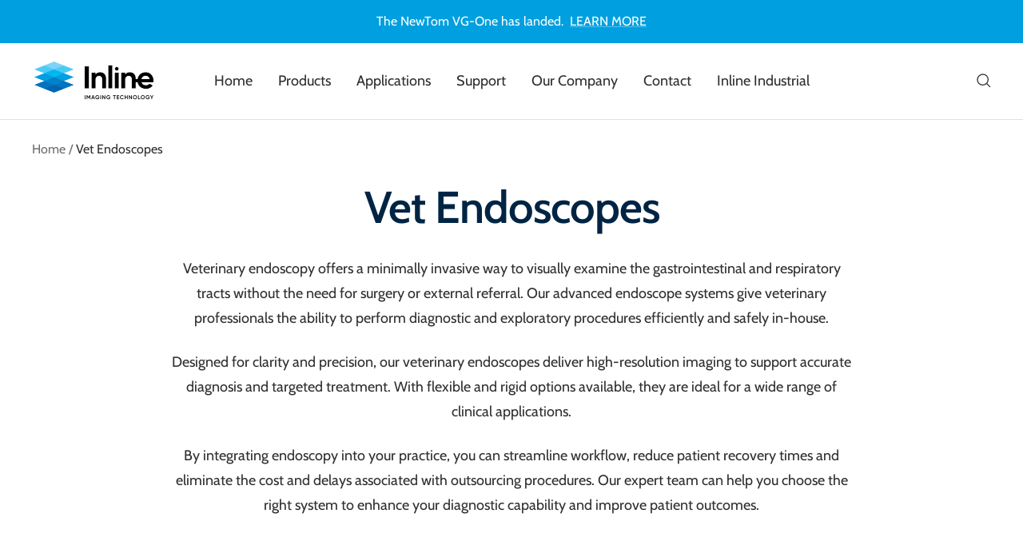

--- FILE ---
content_type: text/html; charset=utf-8
request_url: https://inline.com.au/collections/vet-endoscopes
body_size: 22875
content:
<!doctype html><!-- Hotjar Tracking Code for https://inline.com.au/ -->
<script>
    (function(h,o,t,j,a,r){
        h.hj=h.hj||function(){(h.hj.q=h.hj.q||[]).push(arguments)};
        h._hjSettings={hjid:2284554,hjsv:6};
        a=o.getElementsByTagName('head')[0];
        r=o.createElement('script');r.async=1;
        r.src=t+h._hjSettings.hjid+j+h._hjSettings.hjsv;
        a.appendChild(r);
    })(window,document,'https://static.hotjar.com/c/hotjar-','.js?sv=');
</script>

<html class="no-js" lang="en" dir="ltr">
  <head>
    <meta charset="utf-8">
    <meta name="viewport" content="width=device-width, initial-scale=1.0, height=device-height, minimum-scale=1.0, maximum-scale=1.0">
    <meta name="theme-color" content="#ffffff">

    <title>Vet Endoscopes</title><meta name="description" content="Perform in-house diagnostic and exploratory procedures with our range of advanced veterinary endoscopes that deliver HD imaging for precise, minimally invasive patient care."><link rel="canonical" href="https://inline.com.au/collections/vet-endoscopes"><link rel="shortcut icon" href="//inline.com.au/cdn/shop/files/favcon-01_96x96.png?v=1648515608" type="image/png"><link rel="preconnect" href="https://cdn.shopify.com">
    <link rel="dns-prefetch" href="https://productreviews.shopifycdn.com">
    <link rel="dns-prefetch" href="https://www.google-analytics.com"><link rel="preconnect" href="https://fonts.shopifycdn.com" crossorigin><link rel="preload" as="style" href="//inline.com.au/cdn/shop/t/2/assets/theme.css?v=174407277062793424171737001203">
    <link rel="preload" as="script" href="//inline.com.au/cdn/shop/t/2/assets/vendor.js?v=31715688253868339281646700295">
    <link rel="preload" as="script" href="//inline.com.au/cdn/shop/t/2/assets/theme.js?v=36708603038699897841664873569"><link rel="preload" as="image" media="(max-width: 740px)" imagesizes="100vw" imagesrcset="//inline.com.au/cdn/shop/collections/Syncvision_IO1_MAIN_400x600_crop_center.jpg?v=1658443237 400w, //inline.com.au/cdn/shop/collections/Syncvision_IO1_MAIN_500x600_crop_center.jpg?v=1658443237 500w, //inline.com.au/cdn/shop/collections/Syncvision_IO1_MAIN_600x600_crop_center.jpg?v=1658443237 600w, //inline.com.au/cdn/shop/collections/Syncvision_IO1_MAIN_700x600_crop_center.jpg?v=1658443237 700w, //inline.com.au/cdn/shop/collections/Syncvision_IO1_MAIN_800x600_crop_center.jpg?v=1658443237 800w, //inline.com.au/cdn/shop/collections/Syncvision_IO1_MAIN_900x600_crop_center.jpg?v=1658443237 900w, //inline.com.au/cdn/shop/collections/Syncvision_IO1_MAIN_1000x600_crop_center.jpg?v=1658443237 1000w
">
      <link rel="preload" as="image" media="(min-width: 741px)" imagesizes="100vw" imagesrcset="//inline.com.au/cdn/shop/collections/Syncvision_IO1_MAIN_600x.jpg?v=1658443237 600w, //inline.com.au/cdn/shop/collections/Syncvision_IO1_MAIN_700x.jpg?v=1658443237 700w, //inline.com.au/cdn/shop/collections/Syncvision_IO1_MAIN_800x.jpg?v=1658443237 800w, //inline.com.au/cdn/shop/collections/Syncvision_IO1_MAIN_1000x.jpg?v=1658443237 1000w, //inline.com.au/cdn/shop/collections/Syncvision_IO1_MAIN_1200x.jpg?v=1658443237 1200w, //inline.com.au/cdn/shop/collections/Syncvision_IO1_MAIN_1400x.jpg?v=1658443237 1400w, //inline.com.au/cdn/shop/collections/Syncvision_IO1_MAIN_1600x.jpg?v=1658443237 1600w, //inline.com.au/cdn/shop/collections/Syncvision_IO1_MAIN_1800x.jpg?v=1658443237 1800w, //inline.com.au/cdn/shop/collections/Syncvision_IO1_MAIN_2000x.jpg?v=1658443237 2000w, //inline.com.au/cdn/shop/collections/Syncvision_IO1_MAIN_2200x.jpg?v=1658443237 2200w, //inline.com.au/cdn/shop/collections/Syncvision_IO1_MAIN_2400x.jpg?v=1658443237 2400w, //inline.com.au/cdn/shop/collections/Syncvision_IO1_MAIN_2600x.jpg?v=1658443237 2600w
"><meta property="og:type" content="website">
  <meta property="og:title" content="Vet Endoscopes"><meta property="og:image" content="http://inline.com.au/cdn/shop/collections/Syncvision_IO1_MAIN.jpg?v=1658443237">
  <meta property="og:image:secure_url" content="https://inline.com.au/cdn/shop/collections/Syncvision_IO1_MAIN.jpg?v=1658443237">
  <meta property="og:image:width" content="2844">
  <meta property="og:image:height" content="2844"><meta property="og:description" content="Perform in-house diagnostic and exploratory procedures with our range of advanced veterinary endoscopes that deliver HD imaging for precise, minimally invasive patient care."><meta property="og:url" content="https://inline.com.au/collections/vet-endoscopes">
<meta property="og:site_name" content="Inline Systems"><meta name="twitter:card" content="summary"><meta name="twitter:title" content="Vet Endoscopes">
  <meta name="twitter:description" content="Veterinary endoscopy offers a minimally invasive way to visually examine the gastrointestinal and respiratory tracts without the need for surgery or external referral. Our advanced endoscope systems give veterinary professionals the ability to perform diagnostic and exploratory procedures efficiently and safely in-house.
Designed for clarity and precision, our veterinary endoscopes deliver high-resolution imaging to support accurate diagnosis and targeted treatment. With flexible and rigid options available, they are ideal for a wide range of clinical applications.
By integrating endoscopy into your practice, you can streamline workflow, reduce patient recovery times and eliminate the cost and delays associated with outsourcing procedures. Our expert team can help you choose the right system to enhance your diagnostic capability and improve patient outcomes."><meta name="twitter:image" content="https://inline.com.au/cdn/shop/collections/Syncvision_IO1_MAIN_1200x1200_crop_center.jpg?v=1658443237">
  <meta name="twitter:image:alt" content="Vet Endoscopes">
    


  <script type="application/ld+json">
  {
    "@context": "https://schema.org",
    "@type": "BreadcrumbList",
  "itemListElement": [{
      "@type": "ListItem",
      "position": 1,
      "name": "Home",
      "item": "https://inline.com.au"
    },{
          "@type": "ListItem",
          "position": 2,
          "name": "Vet Endoscopes",
          "item": "https://inline.com.au/collections/vet-endoscopes"
        }]
  }
  </script>

    <link rel="preload" href="//inline.com.au/cdn/fonts/cabin/cabin_n6.c6b1e64927bbec1c65aab7077888fb033480c4f7.woff2" as="font" type="font/woff2" crossorigin><link rel="preload" href="//inline.com.au/cdn/fonts/cabin/cabin_n4.cefc6494a78f87584a6f312fea532919154f66fe.woff2" as="font" type="font/woff2" crossorigin><style>
  /* Typography (heading) */
  @font-face {
  font-family: Cabin;
  font-weight: 600;
  font-style: normal;
  font-display: swap;
  src: url("//inline.com.au/cdn/fonts/cabin/cabin_n6.c6b1e64927bbec1c65aab7077888fb033480c4f7.woff2") format("woff2"),
       url("//inline.com.au/cdn/fonts/cabin/cabin_n6.6c2e65d54c893ad9f1390da3b810b8e6cf976a4f.woff") format("woff");
}

@font-face {
  font-family: Cabin;
  font-weight: 600;
  font-style: italic;
  font-display: swap;
  src: url("//inline.com.au/cdn/fonts/cabin/cabin_i6.f09e39e860dd73a664673caf87e5a0b93b584340.woff2") format("woff2"),
       url("//inline.com.au/cdn/fonts/cabin/cabin_i6.5b37bf1fce036a7ee54dbf8fb86341d9c8883ee1.woff") format("woff");
}

/* Typography (body) */
  @font-face {
  font-family: Cabin;
  font-weight: 400;
  font-style: normal;
  font-display: swap;
  src: url("//inline.com.au/cdn/fonts/cabin/cabin_n4.cefc6494a78f87584a6f312fea532919154f66fe.woff2") format("woff2"),
       url("//inline.com.au/cdn/fonts/cabin/cabin_n4.8c16611b00f59d27f4b27ce4328dfe514ce77517.woff") format("woff");
}

@font-face {
  font-family: Cabin;
  font-weight: 400;
  font-style: italic;
  font-display: swap;
  src: url("//inline.com.au/cdn/fonts/cabin/cabin_i4.d89c1b32b09ecbc46c12781fcf7b2085f17c0be9.woff2") format("woff2"),
       url("//inline.com.au/cdn/fonts/cabin/cabin_i4.0a521b11d0b69adfc41e22a263eec7c02aecfe99.woff") format("woff");
}

@font-face {
  font-family: Cabin;
  font-weight: 600;
  font-style: normal;
  font-display: swap;
  src: url("//inline.com.au/cdn/fonts/cabin/cabin_n6.c6b1e64927bbec1c65aab7077888fb033480c4f7.woff2") format("woff2"),
       url("//inline.com.au/cdn/fonts/cabin/cabin_n6.6c2e65d54c893ad9f1390da3b810b8e6cf976a4f.woff") format("woff");
}

@font-face {
  font-family: Cabin;
  font-weight: 600;
  font-style: italic;
  font-display: swap;
  src: url("//inline.com.au/cdn/fonts/cabin/cabin_i6.f09e39e860dd73a664673caf87e5a0b93b584340.woff2") format("woff2"),
       url("//inline.com.au/cdn/fonts/cabin/cabin_i6.5b37bf1fce036a7ee54dbf8fb86341d9c8883ee1.woff") format("woff");
}

:root {--heading-color: 0, 36, 67;
    --text-color: 46, 46, 46;
    --background: 255, 255, 255;
    --secondary-background: 245, 245, 245;
    --border-color: 224, 224, 224;
    --border-color-darker: 171, 171, 171;
    --success-color: 60, 110, 113;
    --success-background: 216, 226, 227;
    --error-color: 222, 42, 42;
    --error-background: 253, 240, 240;
    --primary-button-background: 5, 30, 56;
    --primary-button-text-color: 255, 255, 255;
    --secondary-button-background: 223, 223, 223;
    --secondary-button-text-color: 46, 46, 46;
    --product-star-rating: 246, 164, 41;
    --product-on-sale-accent: 222, 43, 43;
    --product-sold-out-accent: 91, 91, 91;
    --product-custom-label-background: 5, 30, 56;
    --product-custom-label-text-color: 255, 255, 255;
    --product-custom-label-2-background: 46, 158, 123;
    --product-custom-label-2-text-color: 255, 255, 255;
    --product-low-stock-text-color: 222, 43, 43;
    --product-in-stock-text-color: 46, 158, 123;
    --loading-bar-background: 46, 46, 46;

    /* We duplicate some "base" colors as root colors, which is useful to use on drawer elements or popover without. Those should not be overridden to avoid issues */
    --root-heading-color: 0, 36, 67;
    --root-text-color: 46, 46, 46;
    --root-background: 255, 255, 255;
    --root-border-color: 224, 224, 224;
    --root-primary-button-background: 5, 30, 56;
    --root-primary-button-text-color: 255, 255, 255;

    --base-font-size: 18px;
    --heading-font-family: Cabin, sans-serif;
    --heading-font-weight: 600;
    --heading-font-style: normal;
    --heading-text-transform: normal;
    --text-font-family: Cabin, sans-serif;
    --text-font-weight: 400;
    --text-font-style: normal;
    --text-font-bold-weight: 600;

    /* Typography (font size) */
    --heading-xxsmall-font-size: 11px;
    --heading-xsmall-font-size: 11px;
    --heading-small-font-size: 12px;
    --heading-large-font-size: 36px;
    --heading-h1-font-size: 36px;
    --heading-h2-font-size: 30px;
    --heading-h3-font-size: 26px;
    --heading-h4-font-size: 24px;
    --heading-h5-font-size: 20px;
    --heading-h6-font-size: 16px;

    /* Control the look and feel of the theme by changing radius of various elements */
    --button-border-radius: 0px;
    --block-border-radius: 0px;
    --block-border-radius-reduced: 0px;
    --color-swatch-border-radius: 0px;

    /* Button size */
    --button-height: 48px;
    --button-small-height: 40px;

    /* Form related */
    --form-input-field-height: 48px;
    --form-input-gap: 16px;
    --form-submit-margin: 24px;

    /* Product listing related variables */
    --product-list-block-spacing: 32px;

    /* Video related */
    --play-button-background: 255, 255, 255;
    --play-button-arrow: 46, 46, 46;

    /* RTL support */
    --transform-logical-flip: 1;
    --transform-origin-start: left;
    --transform-origin-end: right;

    /* Other */
    --zoom-cursor-svg-url: url(//inline.com.au/cdn/shop/t/2/assets/zoom-cursor.svg?v=172829407222261240431656896370);
    --arrow-right-svg-url: url(//inline.com.au/cdn/shop/t/2/assets/arrow-right.svg?v=110841875187433202191656896370);
    --arrow-left-svg-url: url(//inline.com.au/cdn/shop/t/2/assets/arrow-left.svg?v=73089120240841302341656896370);

    /* Some useful variables that we can reuse in our CSS. Some explanation are needed for some of them:
       - container-max-width-minus-gutters: represents the container max width without the edge gutters
       - container-outer-width: considering the screen width, represent all the space outside the container
       - container-outer-margin: same as container-outer-width but get set to 0 inside a container
       - container-inner-width: the effective space inside the container (minus gutters)
       - grid-column-width: represents the width of a single column of the grid
       - vertical-breather: this is a variable that defines the global "spacing" between sections, and inside the section
                            to create some "breath" and minimum spacing
     */
    --container-max-width: 1600px;
    --container-gutter: 24px;
    --container-max-width-minus-gutters: calc(var(--container-max-width) - (var(--container-gutter)) * 2);
    --container-outer-width: max(calc((100vw - var(--container-max-width-minus-gutters)) / 2), var(--container-gutter));
    --container-outer-margin: var(--container-outer-width);
    --container-inner-width: calc(100vw - var(--container-outer-width) * 2);

    --grid-column-count: 10;
    --grid-gap: 24px;
    --grid-column-width: calc((100vw - var(--container-outer-width) * 2 - var(--grid-gap) * (var(--grid-column-count) - 1)) / var(--grid-column-count));

    --vertical-breather: 36px;
    --vertical-breather-tight: 36px;

    /* Shopify related variables */
    --payment-terms-background-color: #ffffff;
  }

  @media screen and (min-width: 741px) {
    :root {
      --container-gutter: 40px;
      --grid-column-count: 20;
      --vertical-breather: 48px;
      --vertical-breather-tight: 48px;

      /* Typography (font size) */
      --heading-xsmall-font-size: 12px;
      --heading-small-font-size: 13px;
      --heading-large-font-size: 52px;
      --heading-h1-font-size: 48px;
      --heading-h2-font-size: 38px;
      --heading-h3-font-size: 32px;
      --heading-h4-font-size: 24px;
      --heading-h5-font-size: 20px;
      --heading-h6-font-size: 18px;

      /* Form related */
      --form-input-field-height: 52px;
      --form-submit-margin: 32px;

      /* Button size */
      --button-height: 52px;
      --button-small-height: 44px;
    }
  }

  @media screen and (min-width: 1200px) {
    :root {
      --vertical-breather: 64px;
      --vertical-breather-tight: 48px;
      --product-list-block-spacing: 48px;

      /* Typography */
      --heading-large-font-size: 64px;
      --heading-h1-font-size: 56px;
      --heading-h2-font-size: 48px;
      --heading-h3-font-size: 36px;
      --heading-h4-font-size: 30px;
      --heading-h5-font-size: 24px;
      --heading-h6-font-size: 18px;
    }
  }

  @media screen and (min-width: 1600px) {
    :root {
      --vertical-breather: 64px;
      --vertical-breather-tight: 48px;
    }
  }
</style>
    <script>
  // This allows to expose several variables to the global scope, to be used in scripts
  window.themeVariables = {
    settings: {
      direction: "ltr",
      pageType: "collection",
      cartCount: 0,
      moneyFormat: "${{amount}}",
      moneyWithCurrencyFormat: "${{amount}} AUD",
      showVendor: false,
      discountMode: "saving",
      currencyCodeEnabled: false,
      searchMode: "product,article,collection",
      searchUnavailableProducts: "last",
      cartType: "message",
      cartCurrency: "AUD",
      mobileZoomFactor: 2.5
    },

    routes: {
      host: "inline.com.au",
      rootUrl: "\/",
      rootUrlWithoutSlash: '',
      cartUrl: "\/cart",
      cartAddUrl: "\/cart\/add",
      cartChangeUrl: "\/cart\/change",
      searchUrl: "\/search",
      predictiveSearchUrl: "\/search\/suggest",
      productRecommendationsUrl: "\/recommendations\/products"
    },

    strings: {
      accessibilityDelete: "Delete",
      accessibilityClose: "Close",
      collectionSoldOut: "Sold out",
      collectionDiscount: "Save @savings@",
      productSalePrice: "Sale price",
      productRegularPrice: "Regular price",
      productFormUnavailable: "Unavailable",
      productFormSoldOut: "Sold out",
      productFormPreOrder: "Pre-order",
      productFormAddToCart: "Add to cart",
      searchNoResults: "No results could be found.",
      searchNewSearch: "New search",
      searchProducts: "Products",
      searchArticles: "Journal",
      searchPages: "Pages",
      searchCollections: "Collections",
      cartViewCart: "View cart",
      cartItemAdded: "Item added to your cart!",
      cartItemAddedShort: "Added to your cart!",
      cartAddOrderNote: "Add order note",
      cartEditOrderNote: "Edit order note",
      shippingEstimatorNoResults: "Sorry, we do not ship to your address.",
      shippingEstimatorOneResult: "There is one shipping rate for your address:",
      shippingEstimatorMultipleResults: "There are several shipping rates for your address:",
      shippingEstimatorError: "One or more error occurred while retrieving shipping rates:"
    },

    libs: {
      flickity: "\/\/inline.com.au\/cdn\/shop\/t\/2\/assets\/flickity.js?v=176646718982628074891646700294",
      photoswipe: "\/\/inline.com.au\/cdn\/shop\/t\/2\/assets\/photoswipe.js?v=132268647426145925301646700294",
      qrCode: "\/\/inline.com.au\/cdn\/shopifycloud\/storefront\/assets\/themes_support\/vendor\/qrcode-3f2b403b.js"
    },

    breakpoints: {
      phone: 'screen and (max-width: 740px)',
      tablet: 'screen and (min-width: 741px) and (max-width: 999px)',
      tabletAndUp: 'screen and (min-width: 741px)',
      pocket: 'screen and (max-width: 999px)',
      lap: 'screen and (min-width: 1000px) and (max-width: 1199px)',
      lapAndUp: 'screen and (min-width: 1000px)',
      desktop: 'screen and (min-width: 1200px)',
      wide: 'screen and (min-width: 1400px)'
    }
  };

  window.addEventListener('pageshow', async () => {
    const cartContent = await (await fetch(`${window.themeVariables.routes.cartUrl}.js`, {cache: 'reload'})).json();
    document.documentElement.dispatchEvent(new CustomEvent('cart:refresh', {detail: {cart: cartContent}}));
  });

  if ('noModule' in HTMLScriptElement.prototype) {
    // Old browsers (like IE) that does not support module will be considered as if not executing JS at all
    document.documentElement.className = document.documentElement.className.replace('no-js', 'js');

    requestAnimationFrame(() => {
      const viewportHeight = (window.visualViewport ? window.visualViewport.height : document.documentElement.clientHeight);
      document.documentElement.style.setProperty('--window-height',viewportHeight + 'px');
    });
  }</script>

    <link rel="stylesheet" href="//inline.com.au/cdn/shop/t/2/assets/theme.css?v=174407277062793424171737001203">

    <script src="//inline.com.au/cdn/shop/t/2/assets/vendor.js?v=31715688253868339281646700295" defer></script>
    <script src="//inline.com.au/cdn/shop/t/2/assets/theme.js?v=36708603038699897841664873569" defer></script>
    <script src="//inline.com.au/cdn/shop/t/2/assets/custom.js?v=139268500267895235441674116131" defer></script>

    <script>window.performance && window.performance.mark && window.performance.mark('shopify.content_for_header.start');</script><meta name="google-site-verification" content="2OL-ETMxZjl-7s9mvLE2lf7a_CDDzYHxPCaHbrmNiyM">
<meta id="shopify-digital-wallet" name="shopify-digital-wallet" content="/55643930705/digital_wallets/dialog">
<link rel="alternate" type="application/atom+xml" title="Feed" href="/collections/vet-endoscopes.atom" />
<link rel="alternate" type="application/json+oembed" href="https://inline.com.au/collections/vet-endoscopes.oembed">
<script async="async" src="/checkouts/internal/preloads.js?locale=en-AU"></script>
<script id="shopify-features" type="application/json">{"accessToken":"c101978b20ac17e299d123274b4ac1ae","betas":["rich-media-storefront-analytics"],"domain":"inline.com.au","predictiveSearch":true,"shopId":55643930705,"locale":"en"}</script>
<script>var Shopify = Shopify || {};
Shopify.shop = "inline-systems.myshopify.com";
Shopify.locale = "en";
Shopify.currency = {"active":"AUD","rate":"1.0"};
Shopify.country = "AU";
Shopify.theme = {"name":"Focal","id":121850593361,"schema_name":"Focal","schema_version":"8.8.1","theme_store_id":714,"role":"main"};
Shopify.theme.handle = "null";
Shopify.theme.style = {"id":null,"handle":null};
Shopify.cdnHost = "inline.com.au/cdn";
Shopify.routes = Shopify.routes || {};
Shopify.routes.root = "/";</script>
<script type="module">!function(o){(o.Shopify=o.Shopify||{}).modules=!0}(window);</script>
<script>!function(o){function n(){var o=[];function n(){o.push(Array.prototype.slice.apply(arguments))}return n.q=o,n}var t=o.Shopify=o.Shopify||{};t.loadFeatures=n(),t.autoloadFeatures=n()}(window);</script>
<script id="shop-js-analytics" type="application/json">{"pageType":"collection"}</script>
<script defer="defer" async type="module" src="//inline.com.au/cdn/shopifycloud/shop-js/modules/v2/client.init-shop-cart-sync_BN7fPSNr.en.esm.js"></script>
<script defer="defer" async type="module" src="//inline.com.au/cdn/shopifycloud/shop-js/modules/v2/chunk.common_Cbph3Kss.esm.js"></script>
<script defer="defer" async type="module" src="//inline.com.au/cdn/shopifycloud/shop-js/modules/v2/chunk.modal_DKumMAJ1.esm.js"></script>
<script type="module">
  await import("//inline.com.au/cdn/shopifycloud/shop-js/modules/v2/client.init-shop-cart-sync_BN7fPSNr.en.esm.js");
await import("//inline.com.au/cdn/shopifycloud/shop-js/modules/v2/chunk.common_Cbph3Kss.esm.js");
await import("//inline.com.au/cdn/shopifycloud/shop-js/modules/v2/chunk.modal_DKumMAJ1.esm.js");

  window.Shopify.SignInWithShop?.initShopCartSync?.({"fedCMEnabled":true,"windoidEnabled":true});

</script>
<script id="__st">var __st={"a":55643930705,"offset":39600,"reqid":"7c3d90c3-7cdd-4992-bf7b-db378622c0c1-1769809819","pageurl":"inline.com.au\/collections\/vet-endoscopes","u":"323a7124b3ea","p":"collection","rtyp":"collection","rid":266712645713};</script>
<script>window.ShopifyPaypalV4VisibilityTracking = true;</script>
<script id="captcha-bootstrap">!function(){'use strict';const t='contact',e='account',n='new_comment',o=[[t,t],['blogs',n],['comments',n],[t,'customer']],c=[[e,'customer_login'],[e,'guest_login'],[e,'recover_customer_password'],[e,'create_customer']],r=t=>t.map((([t,e])=>`form[action*='/${t}']:not([data-nocaptcha='true']) input[name='form_type'][value='${e}']`)).join(','),a=t=>()=>t?[...document.querySelectorAll(t)].map((t=>t.form)):[];function s(){const t=[...o],e=r(t);return a(e)}const i='password',u='form_key',d=['recaptcha-v3-token','g-recaptcha-response','h-captcha-response',i],f=()=>{try{return window.sessionStorage}catch{return}},m='__shopify_v',_=t=>t.elements[u];function p(t,e,n=!1){try{const o=window.sessionStorage,c=JSON.parse(o.getItem(e)),{data:r}=function(t){const{data:e,action:n}=t;return t[m]||n?{data:e,action:n}:{data:t,action:n}}(c);for(const[e,n]of Object.entries(r))t.elements[e]&&(t.elements[e].value=n);n&&o.removeItem(e)}catch(o){console.error('form repopulation failed',{error:o})}}const l='form_type',E='cptcha';function T(t){t.dataset[E]=!0}const w=window,h=w.document,L='Shopify',v='ce_forms',y='captcha';let A=!1;((t,e)=>{const n=(g='f06e6c50-85a8-45c8-87d0-21a2b65856fe',I='https://cdn.shopify.com/shopifycloud/storefront-forms-hcaptcha/ce_storefront_forms_captcha_hcaptcha.v1.5.2.iife.js',D={infoText:'Protected by hCaptcha',privacyText:'Privacy',termsText:'Terms'},(t,e,n)=>{const o=w[L][v],c=o.bindForm;if(c)return c(t,g,e,D).then(n);var r;o.q.push([[t,g,e,D],n]),r=I,A||(h.body.append(Object.assign(h.createElement('script'),{id:'captcha-provider',async:!0,src:r})),A=!0)});var g,I,D;w[L]=w[L]||{},w[L][v]=w[L][v]||{},w[L][v].q=[],w[L][y]=w[L][y]||{},w[L][y].protect=function(t,e){n(t,void 0,e),T(t)},Object.freeze(w[L][y]),function(t,e,n,w,h,L){const[v,y,A,g]=function(t,e,n){const i=e?o:[],u=t?c:[],d=[...i,...u],f=r(d),m=r(i),_=r(d.filter((([t,e])=>n.includes(e))));return[a(f),a(m),a(_),s()]}(w,h,L),I=t=>{const e=t.target;return e instanceof HTMLFormElement?e:e&&e.form},D=t=>v().includes(t);t.addEventListener('submit',(t=>{const e=I(t);if(!e)return;const n=D(e)&&!e.dataset.hcaptchaBound&&!e.dataset.recaptchaBound,o=_(e),c=g().includes(e)&&(!o||!o.value);(n||c)&&t.preventDefault(),c&&!n&&(function(t){try{if(!f())return;!function(t){const e=f();if(!e)return;const n=_(t);if(!n)return;const o=n.value;o&&e.removeItem(o)}(t);const e=Array.from(Array(32),(()=>Math.random().toString(36)[2])).join('');!function(t,e){_(t)||t.append(Object.assign(document.createElement('input'),{type:'hidden',name:u})),t.elements[u].value=e}(t,e),function(t,e){const n=f();if(!n)return;const o=[...t.querySelectorAll(`input[type='${i}']`)].map((({name:t})=>t)),c=[...d,...o],r={};for(const[a,s]of new FormData(t).entries())c.includes(a)||(r[a]=s);n.setItem(e,JSON.stringify({[m]:1,action:t.action,data:r}))}(t,e)}catch(e){console.error('failed to persist form',e)}}(e),e.submit())}));const S=(t,e)=>{t&&!t.dataset[E]&&(n(t,e.some((e=>e===t))),T(t))};for(const o of['focusin','change'])t.addEventListener(o,(t=>{const e=I(t);D(e)&&S(e,y())}));const B=e.get('form_key'),M=e.get(l),P=B&&M;t.addEventListener('DOMContentLoaded',(()=>{const t=y();if(P)for(const e of t)e.elements[l].value===M&&p(e,B);[...new Set([...A(),...v().filter((t=>'true'===t.dataset.shopifyCaptcha))])].forEach((e=>S(e,t)))}))}(h,new URLSearchParams(w.location.search),n,t,e,['guest_login'])})(!0,!0)}();</script>
<script integrity="sha256-4kQ18oKyAcykRKYeNunJcIwy7WH5gtpwJnB7kiuLZ1E=" data-source-attribution="shopify.loadfeatures" defer="defer" src="//inline.com.au/cdn/shopifycloud/storefront/assets/storefront/load_feature-a0a9edcb.js" crossorigin="anonymous"></script>
<script data-source-attribution="shopify.dynamic_checkout.dynamic.init">var Shopify=Shopify||{};Shopify.PaymentButton=Shopify.PaymentButton||{isStorefrontPortableWallets:!0,init:function(){window.Shopify.PaymentButton.init=function(){};var t=document.createElement("script");t.src="https://inline.com.au/cdn/shopifycloud/portable-wallets/latest/portable-wallets.en.js",t.type="module",document.head.appendChild(t)}};
</script>
<script data-source-attribution="shopify.dynamic_checkout.buyer_consent">
  function portableWalletsHideBuyerConsent(e){var t=document.getElementById("shopify-buyer-consent"),n=document.getElementById("shopify-subscription-policy-button");t&&n&&(t.classList.add("hidden"),t.setAttribute("aria-hidden","true"),n.removeEventListener("click",e))}function portableWalletsShowBuyerConsent(e){var t=document.getElementById("shopify-buyer-consent"),n=document.getElementById("shopify-subscription-policy-button");t&&n&&(t.classList.remove("hidden"),t.removeAttribute("aria-hidden"),n.addEventListener("click",e))}window.Shopify?.PaymentButton&&(window.Shopify.PaymentButton.hideBuyerConsent=portableWalletsHideBuyerConsent,window.Shopify.PaymentButton.showBuyerConsent=portableWalletsShowBuyerConsent);
</script>
<script data-source-attribution="shopify.dynamic_checkout.cart.bootstrap">document.addEventListener("DOMContentLoaded",(function(){function t(){return document.querySelector("shopify-accelerated-checkout-cart, shopify-accelerated-checkout")}if(t())Shopify.PaymentButton.init();else{new MutationObserver((function(e,n){t()&&(Shopify.PaymentButton.init(),n.disconnect())})).observe(document.body,{childList:!0,subtree:!0})}}));
</script>

<script>window.performance && window.performance.mark && window.performance.mark('shopify.content_for_header.end');</script>
  
<!-- GSSTART CFP code start. Do not change -->
<script type="text/javascript"> gsProductId = ""; gsCustomerId = ""; gsShopName = "inline-systems.myshopify.com";   gsProductName = "";
  gsProductHandle = ""; gsProductPrice = "";  gsProductImage = "//inline.com.au/cdn/shopifycloud/storefront/assets/no-image-100-2a702f30_small.gif"; </script><script   type="text/javascript" charset="utf-8" src="https://gravity-software.com/js/shopify/cfp_refactored35393.js?v=gsd9c861ca33f0d2657fad0e947ea233be"></script> <link rel="stylesheet" href="https://gravity-software.com/js/shopify/jqueryui/jquery-uinew.min35393.css?v=gsd9c861ca33f0d2657fad0e947ea233be"/> 
<!-- CFP code end. Do not change GSEND --><link href="https://monorail-edge.shopifysvc.com" rel="dns-prefetch">
<script>(function(){if ("sendBeacon" in navigator && "performance" in window) {try {var session_token_from_headers = performance.getEntriesByType('navigation')[0].serverTiming.find(x => x.name == '_s').description;} catch {var session_token_from_headers = undefined;}var session_cookie_matches = document.cookie.match(/_shopify_s=([^;]*)/);var session_token_from_cookie = session_cookie_matches && session_cookie_matches.length === 2 ? session_cookie_matches[1] : "";var session_token = session_token_from_headers || session_token_from_cookie || "";function handle_abandonment_event(e) {var entries = performance.getEntries().filter(function(entry) {return /monorail-edge.shopifysvc.com/.test(entry.name);});if (!window.abandonment_tracked && entries.length === 0) {window.abandonment_tracked = true;var currentMs = Date.now();var navigation_start = performance.timing.navigationStart;var payload = {shop_id: 55643930705,url: window.location.href,navigation_start,duration: currentMs - navigation_start,session_token,page_type: "collection"};window.navigator.sendBeacon("https://monorail-edge.shopifysvc.com/v1/produce", JSON.stringify({schema_id: "online_store_buyer_site_abandonment/1.1",payload: payload,metadata: {event_created_at_ms: currentMs,event_sent_at_ms: currentMs}}));}}window.addEventListener('pagehide', handle_abandonment_event);}}());</script>
<script id="web-pixels-manager-setup">(function e(e,d,r,n,o){if(void 0===o&&(o={}),!Boolean(null===(a=null===(i=window.Shopify)||void 0===i?void 0:i.analytics)||void 0===a?void 0:a.replayQueue)){var i,a;window.Shopify=window.Shopify||{};var t=window.Shopify;t.analytics=t.analytics||{};var s=t.analytics;s.replayQueue=[],s.publish=function(e,d,r){return s.replayQueue.push([e,d,r]),!0};try{self.performance.mark("wpm:start")}catch(e){}var l=function(){var e={modern:/Edge?\/(1{2}[4-9]|1[2-9]\d|[2-9]\d{2}|\d{4,})\.\d+(\.\d+|)|Firefox\/(1{2}[4-9]|1[2-9]\d|[2-9]\d{2}|\d{4,})\.\d+(\.\d+|)|Chrom(ium|e)\/(9{2}|\d{3,})\.\d+(\.\d+|)|(Maci|X1{2}).+ Version\/(15\.\d+|(1[6-9]|[2-9]\d|\d{3,})\.\d+)([,.]\d+|)( \(\w+\)|)( Mobile\/\w+|) Safari\/|Chrome.+OPR\/(9{2}|\d{3,})\.\d+\.\d+|(CPU[ +]OS|iPhone[ +]OS|CPU[ +]iPhone|CPU IPhone OS|CPU iPad OS)[ +]+(15[._]\d+|(1[6-9]|[2-9]\d|\d{3,})[._]\d+)([._]\d+|)|Android:?[ /-](13[3-9]|1[4-9]\d|[2-9]\d{2}|\d{4,})(\.\d+|)(\.\d+|)|Android.+Firefox\/(13[5-9]|1[4-9]\d|[2-9]\d{2}|\d{4,})\.\d+(\.\d+|)|Android.+Chrom(ium|e)\/(13[3-9]|1[4-9]\d|[2-9]\d{2}|\d{4,})\.\d+(\.\d+|)|SamsungBrowser\/([2-9]\d|\d{3,})\.\d+/,legacy:/Edge?\/(1[6-9]|[2-9]\d|\d{3,})\.\d+(\.\d+|)|Firefox\/(5[4-9]|[6-9]\d|\d{3,})\.\d+(\.\d+|)|Chrom(ium|e)\/(5[1-9]|[6-9]\d|\d{3,})\.\d+(\.\d+|)([\d.]+$|.*Safari\/(?![\d.]+ Edge\/[\d.]+$))|(Maci|X1{2}).+ Version\/(10\.\d+|(1[1-9]|[2-9]\d|\d{3,})\.\d+)([,.]\d+|)( \(\w+\)|)( Mobile\/\w+|) Safari\/|Chrome.+OPR\/(3[89]|[4-9]\d|\d{3,})\.\d+\.\d+|(CPU[ +]OS|iPhone[ +]OS|CPU[ +]iPhone|CPU IPhone OS|CPU iPad OS)[ +]+(10[._]\d+|(1[1-9]|[2-9]\d|\d{3,})[._]\d+)([._]\d+|)|Android:?[ /-](13[3-9]|1[4-9]\d|[2-9]\d{2}|\d{4,})(\.\d+|)(\.\d+|)|Mobile Safari.+OPR\/([89]\d|\d{3,})\.\d+\.\d+|Android.+Firefox\/(13[5-9]|1[4-9]\d|[2-9]\d{2}|\d{4,})\.\d+(\.\d+|)|Android.+Chrom(ium|e)\/(13[3-9]|1[4-9]\d|[2-9]\d{2}|\d{4,})\.\d+(\.\d+|)|Android.+(UC? ?Browser|UCWEB|U3)[ /]?(15\.([5-9]|\d{2,})|(1[6-9]|[2-9]\d|\d{3,})\.\d+)\.\d+|SamsungBrowser\/(5\.\d+|([6-9]|\d{2,})\.\d+)|Android.+MQ{2}Browser\/(14(\.(9|\d{2,})|)|(1[5-9]|[2-9]\d|\d{3,})(\.\d+|))(\.\d+|)|K[Aa][Ii]OS\/(3\.\d+|([4-9]|\d{2,})\.\d+)(\.\d+|)/},d=e.modern,r=e.legacy,n=navigator.userAgent;return n.match(d)?"modern":n.match(r)?"legacy":"unknown"}(),u="modern"===l?"modern":"legacy",c=(null!=n?n:{modern:"",legacy:""})[u],f=function(e){return[e.baseUrl,"/wpm","/b",e.hashVersion,"modern"===e.buildTarget?"m":"l",".js"].join("")}({baseUrl:d,hashVersion:r,buildTarget:u}),m=function(e){var d=e.version,r=e.bundleTarget,n=e.surface,o=e.pageUrl,i=e.monorailEndpoint;return{emit:function(e){var a=e.status,t=e.errorMsg,s=(new Date).getTime(),l=JSON.stringify({metadata:{event_sent_at_ms:s},events:[{schema_id:"web_pixels_manager_load/3.1",payload:{version:d,bundle_target:r,page_url:o,status:a,surface:n,error_msg:t},metadata:{event_created_at_ms:s}}]});if(!i)return console&&console.warn&&console.warn("[Web Pixels Manager] No Monorail endpoint provided, skipping logging."),!1;try{return self.navigator.sendBeacon.bind(self.navigator)(i,l)}catch(e){}var u=new XMLHttpRequest;try{return u.open("POST",i,!0),u.setRequestHeader("Content-Type","text/plain"),u.send(l),!0}catch(e){return console&&console.warn&&console.warn("[Web Pixels Manager] Got an unhandled error while logging to Monorail."),!1}}}}({version:r,bundleTarget:l,surface:e.surface,pageUrl:self.location.href,monorailEndpoint:e.monorailEndpoint});try{o.browserTarget=l,function(e){var d=e.src,r=e.async,n=void 0===r||r,o=e.onload,i=e.onerror,a=e.sri,t=e.scriptDataAttributes,s=void 0===t?{}:t,l=document.createElement("script"),u=document.querySelector("head"),c=document.querySelector("body");if(l.async=n,l.src=d,a&&(l.integrity=a,l.crossOrigin="anonymous"),s)for(var f in s)if(Object.prototype.hasOwnProperty.call(s,f))try{l.dataset[f]=s[f]}catch(e){}if(o&&l.addEventListener("load",o),i&&l.addEventListener("error",i),u)u.appendChild(l);else{if(!c)throw new Error("Did not find a head or body element to append the script");c.appendChild(l)}}({src:f,async:!0,onload:function(){if(!function(){var e,d;return Boolean(null===(d=null===(e=window.Shopify)||void 0===e?void 0:e.analytics)||void 0===d?void 0:d.initialized)}()){var d=window.webPixelsManager.init(e)||void 0;if(d){var r=window.Shopify.analytics;r.replayQueue.forEach((function(e){var r=e[0],n=e[1],o=e[2];d.publishCustomEvent(r,n,o)})),r.replayQueue=[],r.publish=d.publishCustomEvent,r.visitor=d.visitor,r.initialized=!0}}},onerror:function(){return m.emit({status:"failed",errorMsg:"".concat(f," has failed to load")})},sri:function(e){var d=/^sha384-[A-Za-z0-9+/=]+$/;return"string"==typeof e&&d.test(e)}(c)?c:"",scriptDataAttributes:o}),m.emit({status:"loading"})}catch(e){m.emit({status:"failed",errorMsg:(null==e?void 0:e.message)||"Unknown error"})}}})({shopId: 55643930705,storefrontBaseUrl: "https://inline.com.au",extensionsBaseUrl: "https://extensions.shopifycdn.com/cdn/shopifycloud/web-pixels-manager",monorailEndpoint: "https://monorail-edge.shopifysvc.com/unstable/produce_batch",surface: "storefront-renderer",enabledBetaFlags: ["2dca8a86"],webPixelsConfigList: [{"id":"424149073","configuration":"{\"config\":\"{\\\"google_tag_ids\\\":[\\\"G-DX3PSZBX5S\\\",\\\"GT-5NG6ZNH\\\",\\\"AW-1067113212\\\",\\\"G-WD9QBX832B\\\"],\\\"target_country\\\":\\\"AU\\\",\\\"gtag_events\\\":[{\\\"type\\\":\\\"begin_checkout\\\",\\\"action_label\\\":[\\\"G-DX3PSZBX5S\\\",\\\"G-WD9QBX832B\\\"]},{\\\"type\\\":\\\"search\\\",\\\"action_label\\\":[\\\"G-DX3PSZBX5S\\\",\\\"G-WD9QBX832B\\\"]},{\\\"type\\\":\\\"view_item\\\",\\\"action_label\\\":[\\\"G-DX3PSZBX5S\\\",\\\"MC-37WDM0HPJH\\\",\\\"G-WD9QBX832B\\\"]},{\\\"type\\\":\\\"purchase\\\",\\\"action_label\\\":[\\\"G-DX3PSZBX5S\\\",\\\"MC-37WDM0HPJH\\\",\\\"G-WD9QBX832B\\\"]},{\\\"type\\\":\\\"page_view\\\",\\\"action_label\\\":[\\\"G-DX3PSZBX5S\\\",\\\"MC-37WDM0HPJH\\\",\\\"AW-1067113212\\\/4OmdCN690vADEPy16_wD\\\",\\\"AW-1067113212\\\/1ddxCOG90vADEPy16_wD\\\",\\\"G-WD9QBX832B\\\"]},{\\\"type\\\":\\\"add_payment_info\\\",\\\"action_label\\\":[\\\"G-DX3PSZBX5S\\\",\\\"G-WD9QBX832B\\\"]},{\\\"type\\\":\\\"add_to_cart\\\",\\\"action_label\\\":[\\\"G-DX3PSZBX5S\\\",\\\"G-WD9QBX832B\\\"]}],\\\"enable_monitoring_mode\\\":false}\"}","eventPayloadVersion":"v1","runtimeContext":"OPEN","scriptVersion":"b2a88bafab3e21179ed38636efcd8a93","type":"APP","apiClientId":1780363,"privacyPurposes":[],"dataSharingAdjustments":{"protectedCustomerApprovalScopes":["read_customer_address","read_customer_email","read_customer_name","read_customer_personal_data","read_customer_phone"]}},{"id":"shopify-app-pixel","configuration":"{}","eventPayloadVersion":"v1","runtimeContext":"STRICT","scriptVersion":"0450","apiClientId":"shopify-pixel","type":"APP","privacyPurposes":["ANALYTICS","MARKETING"]},{"id":"shopify-custom-pixel","eventPayloadVersion":"v1","runtimeContext":"LAX","scriptVersion":"0450","apiClientId":"shopify-pixel","type":"CUSTOM","privacyPurposes":["ANALYTICS","MARKETING"]}],isMerchantRequest: false,initData: {"shop":{"name":"Inline Systems","paymentSettings":{"currencyCode":"AUD"},"myshopifyDomain":"inline-systems.myshopify.com","countryCode":"AU","storefrontUrl":"https:\/\/inline.com.au"},"customer":null,"cart":null,"checkout":null,"productVariants":[],"purchasingCompany":null},},"https://inline.com.au/cdn","1d2a099fw23dfb22ep557258f5m7a2edbae",{"modern":"","legacy":""},{"shopId":"55643930705","storefrontBaseUrl":"https:\/\/inline.com.au","extensionBaseUrl":"https:\/\/extensions.shopifycdn.com\/cdn\/shopifycloud\/web-pixels-manager","surface":"storefront-renderer","enabledBetaFlags":"[\"2dca8a86\"]","isMerchantRequest":"false","hashVersion":"1d2a099fw23dfb22ep557258f5m7a2edbae","publish":"custom","events":"[[\"page_viewed\",{}],[\"collection_viewed\",{\"collection\":{\"id\":\"266712645713\",\"title\":\"Vet Endoscopes\",\"productVariants\":[{\"price\":{\"amount\":0.0,\"currencyCode\":\"AUD\"},\"product\":{\"title\":\"Yateks V Series Endoscope\",\"vendor\":\"Yateks\",\"id\":\"6924747702353\",\"untranslatedTitle\":\"Yateks V Series Endoscope\",\"url\":\"\/products\/yateks-v-series-endoscope\",\"type\":\"\"},\"id\":\"39989555396689\",\"image\":{\"src\":\"\/\/inline.com.au\/cdn\/shop\/products\/YateksVSeries2048x20486.jpg?v=1656473900\"},\"sku\":\"\",\"title\":\"Default Title\",\"untranslatedTitle\":\"Default Title\"},{\"price\":{\"amount\":0.0,\"currencyCode\":\"AUD\"},\"product\":{\"title\":\"Syncvision iO1 Vet Pro Endoscope\",\"vendor\":\"Syncvision\",\"id\":\"6924747735121\",\"untranslatedTitle\":\"Syncvision iO1 Vet Pro Endoscope\",\"url\":\"\/products\/syncvision-io1-vet-pro\",\"type\":\"\"},\"id\":\"39989555429457\",\"image\":{\"src\":\"\/\/inline.com.au\/cdn\/shop\/products\/SyncvisionIO1VetPro_complete2048x20484.jpg?v=1656473827\"},\"sku\":\"\",\"title\":\"Default Title\",\"untranslatedTitle\":\"Default Title\"}]}}]]"});</script><script>
  window.ShopifyAnalytics = window.ShopifyAnalytics || {};
  window.ShopifyAnalytics.meta = window.ShopifyAnalytics.meta || {};
  window.ShopifyAnalytics.meta.currency = 'AUD';
  var meta = {"products":[{"id":6924747702353,"gid":"gid:\/\/shopify\/Product\/6924747702353","vendor":"Yateks","type":"","handle":"yateks-v-series-endoscope","variants":[{"id":39989555396689,"price":0,"name":"Yateks V Series Endoscope","public_title":null,"sku":""}],"remote":false},{"id":6924747735121,"gid":"gid:\/\/shopify\/Product\/6924747735121","vendor":"Syncvision","type":"","handle":"syncvision-io1-vet-pro","variants":[{"id":39989555429457,"price":0,"name":"Syncvision iO1 Vet Pro Endoscope","public_title":null,"sku":""}],"remote":false}],"page":{"pageType":"collection","resourceType":"collection","resourceId":266712645713,"requestId":"7c3d90c3-7cdd-4992-bf7b-db378622c0c1-1769809819"}};
  for (var attr in meta) {
    window.ShopifyAnalytics.meta[attr] = meta[attr];
  }
</script>
<script class="analytics">
  (function () {
    var customDocumentWrite = function(content) {
      var jquery = null;

      if (window.jQuery) {
        jquery = window.jQuery;
      } else if (window.Checkout && window.Checkout.$) {
        jquery = window.Checkout.$;
      }

      if (jquery) {
        jquery('body').append(content);
      }
    };

    var hasLoggedConversion = function(token) {
      if (token) {
        return document.cookie.indexOf('loggedConversion=' + token) !== -1;
      }
      return false;
    }

    var setCookieIfConversion = function(token) {
      if (token) {
        var twoMonthsFromNow = new Date(Date.now());
        twoMonthsFromNow.setMonth(twoMonthsFromNow.getMonth() + 2);

        document.cookie = 'loggedConversion=' + token + '; expires=' + twoMonthsFromNow;
      }
    }

    var trekkie = window.ShopifyAnalytics.lib = window.trekkie = window.trekkie || [];
    if (trekkie.integrations) {
      return;
    }
    trekkie.methods = [
      'identify',
      'page',
      'ready',
      'track',
      'trackForm',
      'trackLink'
    ];
    trekkie.factory = function(method) {
      return function() {
        var args = Array.prototype.slice.call(arguments);
        args.unshift(method);
        trekkie.push(args);
        return trekkie;
      };
    };
    for (var i = 0; i < trekkie.methods.length; i++) {
      var key = trekkie.methods[i];
      trekkie[key] = trekkie.factory(key);
    }
    trekkie.load = function(config) {
      trekkie.config = config || {};
      trekkie.config.initialDocumentCookie = document.cookie;
      var first = document.getElementsByTagName('script')[0];
      var script = document.createElement('script');
      script.type = 'text/javascript';
      script.onerror = function(e) {
        var scriptFallback = document.createElement('script');
        scriptFallback.type = 'text/javascript';
        scriptFallback.onerror = function(error) {
                var Monorail = {
      produce: function produce(monorailDomain, schemaId, payload) {
        var currentMs = new Date().getTime();
        var event = {
          schema_id: schemaId,
          payload: payload,
          metadata: {
            event_created_at_ms: currentMs,
            event_sent_at_ms: currentMs
          }
        };
        return Monorail.sendRequest("https://" + monorailDomain + "/v1/produce", JSON.stringify(event));
      },
      sendRequest: function sendRequest(endpointUrl, payload) {
        // Try the sendBeacon API
        if (window && window.navigator && typeof window.navigator.sendBeacon === 'function' && typeof window.Blob === 'function' && !Monorail.isIos12()) {
          var blobData = new window.Blob([payload], {
            type: 'text/plain'
          });

          if (window.navigator.sendBeacon(endpointUrl, blobData)) {
            return true;
          } // sendBeacon was not successful

        } // XHR beacon

        var xhr = new XMLHttpRequest();

        try {
          xhr.open('POST', endpointUrl);
          xhr.setRequestHeader('Content-Type', 'text/plain');
          xhr.send(payload);
        } catch (e) {
          console.log(e);
        }

        return false;
      },
      isIos12: function isIos12() {
        return window.navigator.userAgent.lastIndexOf('iPhone; CPU iPhone OS 12_') !== -1 || window.navigator.userAgent.lastIndexOf('iPad; CPU OS 12_') !== -1;
      }
    };
    Monorail.produce('monorail-edge.shopifysvc.com',
      'trekkie_storefront_load_errors/1.1',
      {shop_id: 55643930705,
      theme_id: 121850593361,
      app_name: "storefront",
      context_url: window.location.href,
      source_url: "//inline.com.au/cdn/s/trekkie.storefront.c59ea00e0474b293ae6629561379568a2d7c4bba.min.js"});

        };
        scriptFallback.async = true;
        scriptFallback.src = '//inline.com.au/cdn/s/trekkie.storefront.c59ea00e0474b293ae6629561379568a2d7c4bba.min.js';
        first.parentNode.insertBefore(scriptFallback, first);
      };
      script.async = true;
      script.src = '//inline.com.au/cdn/s/trekkie.storefront.c59ea00e0474b293ae6629561379568a2d7c4bba.min.js';
      first.parentNode.insertBefore(script, first);
    };
    trekkie.load(
      {"Trekkie":{"appName":"storefront","development":false,"defaultAttributes":{"shopId":55643930705,"isMerchantRequest":null,"themeId":121850593361,"themeCityHash":"10851357653798577150","contentLanguage":"en","currency":"AUD","eventMetadataId":"ecb7b225-b588-41d6-8741-cc26c8336581"},"isServerSideCookieWritingEnabled":true,"monorailRegion":"shop_domain","enabledBetaFlags":["65f19447","b5387b81"]},"Session Attribution":{},"S2S":{"facebookCapiEnabled":false,"source":"trekkie-storefront-renderer","apiClientId":580111}}
    );

    var loaded = false;
    trekkie.ready(function() {
      if (loaded) return;
      loaded = true;

      window.ShopifyAnalytics.lib = window.trekkie;

      var originalDocumentWrite = document.write;
      document.write = customDocumentWrite;
      try { window.ShopifyAnalytics.merchantGoogleAnalytics.call(this); } catch(error) {};
      document.write = originalDocumentWrite;

      window.ShopifyAnalytics.lib.page(null,{"pageType":"collection","resourceType":"collection","resourceId":266712645713,"requestId":"7c3d90c3-7cdd-4992-bf7b-db378622c0c1-1769809819","shopifyEmitted":true});

      var match = window.location.pathname.match(/checkouts\/(.+)\/(thank_you|post_purchase)/)
      var token = match? match[1]: undefined;
      if (!hasLoggedConversion(token)) {
        setCookieIfConversion(token);
        window.ShopifyAnalytics.lib.track("Viewed Product Category",{"currency":"AUD","category":"Collection: vet-endoscopes","collectionName":"vet-endoscopes","collectionId":266712645713,"nonInteraction":true},undefined,undefined,{"shopifyEmitted":true});
      }
    });


        var eventsListenerScript = document.createElement('script');
        eventsListenerScript.async = true;
        eventsListenerScript.src = "//inline.com.au/cdn/shopifycloud/storefront/assets/shop_events_listener-3da45d37.js";
        document.getElementsByTagName('head')[0].appendChild(eventsListenerScript);

})();</script>
  <script>
  if (!window.ga || (window.ga && typeof window.ga !== 'function')) {
    window.ga = function ga() {
      (window.ga.q = window.ga.q || []).push(arguments);
      if (window.Shopify && window.Shopify.analytics && typeof window.Shopify.analytics.publish === 'function') {
        window.Shopify.analytics.publish("ga_stub_called", {}, {sendTo: "google_osp_migration"});
      }
      console.error("Shopify's Google Analytics stub called with:", Array.from(arguments), "\nSee https://help.shopify.com/manual/promoting-marketing/pixels/pixel-migration#google for more information.");
    };
    if (window.Shopify && window.Shopify.analytics && typeof window.Shopify.analytics.publish === 'function') {
      window.Shopify.analytics.publish("ga_stub_initialized", {}, {sendTo: "google_osp_migration"});
    }
  }
</script>
<script
  defer
  src="https://inline.com.au/cdn/shopifycloud/perf-kit/shopify-perf-kit-3.1.0.min.js"
  data-application="storefront-renderer"
  data-shop-id="55643930705"
  data-render-region="gcp-us-central1"
  data-page-type="collection"
  data-theme-instance-id="121850593361"
  data-theme-name="Focal"
  data-theme-version="8.8.1"
  data-monorail-region="shop_domain"
  data-resource-timing-sampling-rate="10"
  data-shs="true"
  data-shs-beacon="true"
  data-shs-export-with-fetch="true"
  data-shs-logs-sample-rate="1"
  data-shs-beacon-endpoint="https://inline.com.au/api/collect"
></script>
</head><body class="no-focus-outline  features--image-zoom" data-instant-allow-query-string><svg class="visually-hidden">
      <linearGradient id="rating-star-gradient-half">
        <stop offset="50%" stop-color="rgb(var(--product-star-rating))" />
        <stop offset="50%" stop-color="rgb(var(--product-star-rating))" stop-opacity="0.4" />
      </linearGradient>
    </svg>

    <a href="#main" class="visually-hidden skip-to-content">Skip to content</a>
    <loading-bar class="loading-bar"></loading-bar><div id="shopify-section-announcement-bar" class="shopify-section shopify-section--announcement-bar"><style>
  :root {
    --enable-sticky-announcement-bar: 0;
  }

  #shopify-section-announcement-bar {
    --heading-color: 255, 255, 255;
    --text-color: 255, 255, 255;
    --primary-button-background: 255, 255, 255;
    --primary-button-text-color: 5, 30, 56;
    --section-background: 0, 159, 223;
    z-index: 5; /* Make sure it goes over header */position: relative;top: 0;
  }

  @media screen and (min-width: 741px) {
    :root {
      --enable-sticky-announcement-bar: 0;
    }

    #shopify-section-announcement-bar {position: relative;}
  }
</style><section>
    <announcement-bar  class="announcement-bar "><div class="announcement-bar__list"><announcement-bar-item  has-content class="announcement-bar__item" ><div class="announcement-bar__message text--xsmall"><p>The NewTom VG-One has landed. <button class="link" data-action="open-content">LEARN MORE</button></p></div><div hidden class="announcement-bar__content has-image">
                <div class="announcement-bar__content-overlay"></div>

                <div class="announcement-bar__content-overflow">
                  <div class="announcement-bar__content-inner">
                    <button type="button" class="announcement-bar__close-button tap-area" data-action="close-content">
                      <span class="visually-hidden">Close</span><svg focusable="false" width="14" height="14" class="icon icon--close   " viewBox="0 0 14 14">
        <path d="M13 13L1 1M13 1L1 13" stroke="currentColor" stroke-width="1.3" fill="none"></path>
      </svg></button><img class="announcement-bar__content-image" loading="lazy" sizes="50vw" height="800" width="1400" alt="" src="//inline.com.au/cdn/shop/files/DENT342_VG_One_Launch_Web_Banner_1400x.jpg?v=1753687201" srcset="//inline.com.au/cdn/shop/files/DENT342_VG_One_Launch_Web_Banner_400x.jpg?v=1753687201 400w, //inline.com.au/cdn/shop/files/DENT342_VG_One_Launch_Web_Banner_500x.jpg?v=1753687201 500w, //inline.com.au/cdn/shop/files/DENT342_VG_One_Launch_Web_Banner_600x.jpg?v=1753687201 600w, //inline.com.au/cdn/shop/files/DENT342_VG_One_Launch_Web_Banner_700x.jpg?v=1753687201 700w, //inline.com.au/cdn/shop/files/DENT342_VG_One_Launch_Web_Banner_800x.jpg?v=1753687201 800w, //inline.com.au/cdn/shop/files/DENT342_VG_One_Launch_Web_Banner_900x.jpg?v=1753687201 900w, //inline.com.au/cdn/shop/files/DENT342_VG_One_Launch_Web_Banner_1000x.jpg?v=1753687201 1000w, //inline.com.au/cdn/shop/files/DENT342_VG_One_Launch_Web_Banner_1200x.jpg?v=1753687201 1200w, //inline.com.au/cdn/shop/files/DENT342_VG_One_Launch_Web_Banner_1400x.jpg?v=1753687201 1400w"><div class="announcement-bar__content-text-wrapper">
                        <div class="announcement-bar__content-text text-container"><h3 class="heading h5">A NEW GENERATION OF IMAGING IS HERE.</h3><p>The NewTom VG-One sets a new standard in 2D and 3D imaging, now powered by advanced AI software, NeoWise.</p><div class="button-wrapper">
                              <a href="/collections/dental-cone-beam-ct-opg-ceph" class="button button--primary">Discover More</a>
                            </div></div>
                      </div></div>
                </div>
              </div></announcement-bar-item></div></announcement-bar>
  </section>

  <script>
    document.documentElement.style.setProperty('--announcement-bar-height', document.getElementById('shopify-section-announcement-bar').clientHeight + 'px');
  </script></div><div id="shopify-section-popup" class="shopify-section shopify-section--popup"><style>
    [aria-controls="newsletter-popup"] {
      display: none; /* Allows to hide the toggle icon in the header if the section is disabled */
    }
  </style></div><div id="shopify-section-header" class="shopify-section shopify-section--header"><style>
  :root {
    --enable-sticky-header: 1;
    --enable-transparent-header: 0;
    --loading-bar-background: 46, 46, 46; /* Prevent the loading bar to be invisible */
  }

  #shopify-section-header {--header-background: 255, 255, 255;
    --header-text-color: 46, 46, 46;
    --header-border-color: 224, 224, 224;
    --reduce-header-padding: 1;position: -webkit-sticky;
      position: sticky;top: calc(var(--enable-sticky-announcement-bar) * var(--announcement-bar-height, 0px));
    z-index: 4;
  }#shopify-section-header .header__logo-image {
    max-width: 100px;
  }

  @media screen and (min-width: 741px) {
    #shopify-section-header .header__logo-image {
      max-width: 155px;
    }
  }

  @media screen and (min-width: 1200px) {/* For this navigation we have to move the logo and make sure the navigation takes the whole width */
      .header__logo {
        order: -1;
        flex: 1 1 0;
      }

      .header__inline-navigation {
        flex: 1 1 auto;
        justify-content: center;
        max-width: max-content;
        margin-inline: 48px;
      }}</style>

<store-header sticky  class="header header--bordered " role="banner"><div class="container">
    <div class="header__wrapper">
      <!-- LEFT PART -->
      <nav class="header__inline-navigation" role="navigation"><desktop-navigation>
  <ul class="header__linklist list--unstyled hidden-pocket hidden-lap" role="list"><li class="header__linklist-item " data-item-title="Home">
        <a class="header__linklist-link link--animated" href="/" >Home</a></li><li class="header__linklist-item has-dropdown" data-item-title="Products">
        <a class="header__linklist-link link--animated" href="/pages/product-range" aria-controls="desktop-menu-2" aria-expanded="false">Products</a><div hidden id="desktop-menu-2" class="mega-menu" >
              <div class="container">
                <div class="mega-menu__inner"><div class="mega-menu__columns-wrapper"><div class="mega-menu__column"><a href="/pages/medical-image-solutions" class="mega-menu__title heading heading--small">Medical</a><ul class="linklist list--unstyled" role="list"><li class="linklist__item">
                                  <a href="/collections/cone-beam-ct-opg-ceph" class="link--faded">Medical CT with Cone Beam</a>
                                </li><li class="linklist__item">
                                  <a href="/collections/medical-cbct-opg-ceph" class="link--faded"> Medical Cone Beam CT/OPG/CEPH</a>
                                </li><li class="linklist__item">
                                  <a href="/collections/video-capturing-archiving" class="link--faded">Video Capturing & Archiving</a>
                                </li><li class="linklist__item">
                                  <a href="/collections/endoscopes-illumination" class="link--faded">Endoscopes & Illumination</a>
                                </li><li class="linklist__item">
                                  <a href="/collections/operating-microscopes" class="link--faded">Operating Microscopes</a>
                                </li><li class="linklist__item">
                                  <a href="/collections/colposcopes" class="link--faded">Colposcopes</a>
                                </li></ul></div><div class="mega-menu__column"><a href="/pages/dental-imaging-solutions" class="mega-menu__title heading heading--small">Dentistry</a><ul class="linklist list--unstyled" role="list"><li class="linklist__item">
                                  <a href="/collections/dental-cone-beam-ct-opg-ceph" class="link--faded">Dental Cone Beam CT/OPG/CEPH</a>
                                </li><li class="linklist__item">
                                  <a href="/collections/x-ray-sensors-scanners" class="link--faded">X-ray Sensors & Scanners</a>
                                </li><li class="linklist__item">
                                  <a href="/collections/intraoral-cameras" class="link--faded">Intraoral X-rays & Cameras</a>
                                </li><li class="linklist__item">
                                  <a href="/collections/software-archiving" class="link--faded">Software & Archiving</a>
                                </li><li class="linklist__item">
                                  <a href="/collections/dental-operating-microscopes" class="link--faded">Dental Microscopes</a>
                                </li></ul></div><div class="mega-menu__column"><a href="/pages/veterinary-imaging-solutions" class="mega-menu__title heading heading--small">Veterinary</a><ul class="linklist list--unstyled" role="list"><li class="linklist__item">
                                  <a href="/collections/vet-cone-beam-ct" class="link--faded">Vet CT with Cone Beam</a>
                                </li><li class="linklist__item">
                                  <a href="/collections/vet-x-rays" class="link--faded">Vet X-ray</a>
                                </li><li class="linklist__item">
                                  <a href="/collections/vet-x-ray-sensors-scanners" class="link--faded">Vet X-ray Sensors & Scanners</a>
                                </li><li class="linklist__item">
                                  <a href="/collections/vet-endoscopes" class="link--faded">Vet Endoscopes</a>
                                </li></ul></div></div></div>
              </div>
            </div></li><li class="header__linklist-item has-dropdown" data-item-title="Applications">
        <a class="header__linklist-link link--animated" href="/pages/clinical-applications" aria-controls="desktop-menu-3" aria-expanded="false">Applications</a><div hidden id="desktop-menu-3" class="mega-menu" >
              <div class="container">
                <div class="mega-menu__inner"><div class="mega-menu__columns-wrapper"><div class="mega-menu__column"><a href="/pages/medical-image-solutions" class="mega-menu__title heading heading--small">Medical</a><ul class="linklist list--unstyled" role="list"><li class="linklist__item">
                                  <a href="/collections/orthopaedics" class="link--faded">Orthopaedics</a>
                                </li><li class="linklist__item">
                                  <a href="/collections/ent-otolaryngology" class="link--faded">ENT/Otolaryngology</a>
                                </li><li class="linklist__item">
                                  <a href="/collections/gynaecology" class="link--faded">Gynaecology</a>
                                </li><li class="linklist__item">
                                  <a href="/collections/radiology" class="link--faded">Radiology</a>
                                </li><li class="linklist__item">
                                  <a href="/collections/radiography" class="link--faded">Radiography</a>
                                </li><li class="linklist__item">
                                  <a href="/collections/speech-pathology" class="link--faded">Speech Pathology</a>
                                </li></ul></div><div class="mega-menu__column"><a href="/pages/dental-imaging-solutions" class="mega-menu__title heading heading--small">Dental</a><ul class="linklist list--unstyled" role="list"><li class="linklist__item">
                                  <a href="/collections/general-dentistry" class="link--faded">General Dentistry</a>
                                </li><li class="linklist__item">
                                  <a href="/collections/implantology" class="link--faded">Implantology</a>
                                </li><li class="linklist__item">
                                  <a href="/collections/endodontics" class="link--faded">Endodontics</a>
                                </li><li class="linklist__item">
                                  <a href="/collections/orthodontics" class="link--faded">Orthodontics</a>
                                </li><li class="linklist__item">
                                  <a href="/collections/oral-maxillofacial" class="link--faded">Oral Maxillofacial</a>
                                </li><li class="linklist__item">
                                  <a href="/collections/periodontics" class="link--faded">Periodontics</a>
                                </li><li class="linklist__item">
                                  <a href="/collections/prosthodontics" class="link--faded">Prosthodontics</a>
                                </li><li class="linklist__item">
                                  <a href="/collections/paediatric-dentistry" class="link--faded">Paediatric Dentistry</a>
                                </li></ul></div></div></div>
              </div>
            </div></li><li class="header__linklist-item has-dropdown" data-item-title="Support">
        <a class="header__linklist-link link--animated" href="/pages/support" aria-controls="desktop-menu-4" aria-expanded="false">Support</a><ul hidden id="desktop-menu-4" class="nav-dropdown nav-dropdown--restrict list--unstyled" role="list"><li class="nav-dropdown__item ">
                <a class="nav-dropdown__link link--faded" href="/pages/service-and-support-agreements" >Service and Support</a></li><li class="nav-dropdown__item ">
                <a class="nav-dropdown__link link--faded" href="/pages/support-agreements" >Support Agreements</a></li><li class="nav-dropdown__item ">
                <a class="nav-dropdown__link link--faded" href="/pages/support" >Customer Support Ticket</a></li></ul></li><li class="header__linklist-item has-dropdown" data-item-title="Our Company">
        <a class="header__linklist-link link--animated" href="/pages/our-company" aria-controls="desktop-menu-5" aria-expanded="false">Our Company</a><ul hidden id="desktop-menu-5" class="nav-dropdown nav-dropdown--restrict list--unstyled" role="list"><li class="nav-dropdown__item ">
                <a class="nav-dropdown__link link--faded" href="/our-company#shopify-section-template--14541842743377__1654142669211b7730" >About Us</a></li><li class="nav-dropdown__item ">
                <a class="nav-dropdown__link link--faded" href="/our-company#shopify-section-template--14541842743377__165414398441f0d2fd" >Our Partners</a></li><li class="nav-dropdown__item ">
                <a class="nav-dropdown__link link--faded" href="/our-company#shopify-section-template--14541842743377__1654144734cce85f13" >Quality Management Certification</a></li><li class="nav-dropdown__item ">
                <a class="nav-dropdown__link link--faded" href="/our-company#shopify-section-template--14541842743377__1654210915b6f99f33" >Service Contracts</a></li><li class="nav-dropdown__item ">
                <a class="nav-dropdown__link link--faded" href="/blogs/news" >News</a></li></ul></li><li class="header__linklist-item " data-item-title="Contact">
        <a class="header__linklist-link link--animated" href="/pages/contact-us" >Contact</a></li><li class="header__linklist-item " data-item-title="Inline Industrial">
        <a class="header__linklist-link link--animated" href="https://inlineindustrial.com.au/" >Inline Industrial</a></li></ul>
</desktop-navigation><div class="header__icon-list "><button is="toggle-button" class="header__icon-wrapper tap-area hidden-desk" aria-controls="mobile-menu-drawer" aria-expanded="false">
              <span class="visually-hidden">Navigation</span><svg focusable="false" width="18" height="14" class="icon icon--header-hamburger   " viewBox="0 0 18 14">
        <path d="M0 1h18M0 13h18H0zm0-6h18H0z" fill="none" stroke="currentColor" stroke-width="1.3"></path>
      </svg></button><a href="/search" is="toggle-link" class="header__icon-wrapper tap-area  hidden-desk" aria-controls="search-drawer" aria-expanded="false" aria-label="Search"><svg focusable="false" width="18" height="18" class="icon icon--header-search   " viewBox="0 0 18 18">
        <path d="M12.336 12.336c2.634-2.635 2.682-6.859.106-9.435-2.576-2.576-6.8-2.528-9.435.106C.373 5.642.325 9.866 2.901 12.442c2.576 2.576 6.8 2.528 9.435-.106zm0 0L17 17" fill="none" stroke="currentColor" stroke-width="1.3"></path>
      </svg></a>
        </div></nav>

      <!-- LOGO PART --><span class="header__logo"><a class="header__logo-link" href="/"><span class="visually-hidden">Inline Systems</span>
            <img class="header__logo-image" width="1878" height="635" src="//inline.com.au/cdn/shop/files/Untitled-1-01_310x.png?v=1648515355" alt=""></a></span><!-- SECONDARY LINKS PART -->
      <div class="header__secondary-links"><div class="header__icon-list"><button is="toggle-button" class="header__icon-wrapper tap-area hidden-phone " aria-controls="newsletter-popup" aria-expanded="false">
            <span class="visually-hidden">Newsletter</span><svg focusable="false" width="20" height="16" class="icon icon--header-email   " viewBox="0 0 20 16">
        <path d="M19 4l-9 5-9-5" fill="none" stroke="currentColor" stroke-width="1.3"></path>
        <path stroke="currentColor" fill="none" stroke-width="1.3" d="M1 1h18v14H1z"></path>
      </svg></button><a href="/search" is="toggle-link" class="header__icon-wrapper tap-area hidden-pocket hidden-lap " aria-label="Search" aria-controls="search-drawer" aria-expanded="false"><svg focusable="false" width="18" height="18" class="icon icon--header-search   " viewBox="0 0 18 18">
        <path d="M12.336 12.336c2.634-2.635 2.682-6.859.106-9.435-2.576-2.576-6.8-2.528-9.435.106C.373 5.642.325 9.866 2.901 12.442c2.576 2.576 6.8 2.528 9.435-.106zm0 0L17 17" fill="none" stroke="currentColor" stroke-width="1.3"></path>
      </svg></a><a href="https://shopify.com/55643930705/account?locale=en&region_country=AU" class="header__icon-wrapper tap-area hidden-phone " aria-label="Login"><svg focusable="false" width="18" height="17" class="icon icon--header-customer   " viewBox="0 0 18 17">
        <circle cx="9" cy="5" r="4" fill="none" stroke="currentColor" stroke-width="1.3" stroke-linejoin="round"></circle>
        <path d="M1 17v0a4 4 0 014-4h8a4 4 0 014 4v0" fill="none" stroke="currentColor" stroke-width="1.3"></path>
      </svg></a><a href="/cart" is="toggle-link" aria-controls="mini-cart" aria-expanded="false" class="header__icon-wrapper tap-area " aria-label="Cart" data-no-instant><svg focusable="false" width="21" height="20" class="icon icon--header-shopping-cart   " viewBox="0 0 21 20">
        <path d="M0 1H4L5 11H17L19 4H8" fill="none" stroke="currentColor" stroke-width="1.3"></path>
        <circle cx="6" cy="17" r="2" fill="none" stroke="currentColor" stroke-width="1.3"></circle>
        <circle cx="16" cy="17" r="2" fill="none" stroke="currentColor" stroke-width="1.3"></circle>
      </svg><cart-count class="header__cart-count header__cart-count--floating bubble-count">0</cart-count>
          </a>
        </div></div>
    </div></div>
</store-header><cart-notification global hidden class="cart-notification "></cart-notification><mobile-navigation append-body id="mobile-menu-drawer" class="drawer drawer--from-left">
  <span class="drawer__overlay"></span>

  <div class="drawer__header drawer__header--shadowed">
    <button type="button" class="drawer__close-button drawer__close-button--block tap-area" data-action="close" title="Close"><svg focusable="false" width="14" height="14" class="icon icon--close   " viewBox="0 0 14 14">
        <path d="M13 13L1 1M13 1L1 13" stroke="currentColor" stroke-width="1.3" fill="none"></path>
      </svg></button>
  </div>

  <div class="drawer__content">
    <ul class="mobile-nav list--unstyled" role="list"><li class="mobile-nav__item" data-level="1"><a href="/" class="mobile-nav__link heading h5">Home</a></li><li class="mobile-nav__item" data-level="1"><button is="toggle-button" class="mobile-nav__link heading h5" aria-controls="mobile-menu-2" aria-expanded="false">Products<span class="animated-plus"></span>
            </button>

            <collapsible-content id="mobile-menu-2" class="collapsible"><ul class="mobile-nav list--unstyled" role="list"><li class="mobile-nav__item" data-level="2"><button is="toggle-button" class="mobile-nav__link" aria-controls="mobile-menu-2-1" aria-expanded="false">Medical<span class="animated-plus"></span>
                        </button>

                        <collapsible-content id="mobile-menu-2-1" class="collapsible">
                          <ul class="mobile-nav list--unstyled" role="list"><li class="mobile-nav__item" data-level="3">
                                <a href="/collections/cone-beam-ct-opg-ceph" class="mobile-nav__link">Medical CT with Cone Beam</a>
                              </li><li class="mobile-nav__item" data-level="3">
                                <a href="/collections/medical-cbct-opg-ceph" class="mobile-nav__link"> Medical Cone Beam CT/OPG/CEPH</a>
                              </li><li class="mobile-nav__item" data-level="3">
                                <a href="/collections/video-capturing-archiving" class="mobile-nav__link">Video Capturing & Archiving</a>
                              </li><li class="mobile-nav__item" data-level="3">
                                <a href="/collections/endoscopes-illumination" class="mobile-nav__link">Endoscopes & Illumination</a>
                              </li><li class="mobile-nav__item" data-level="3">
                                <a href="/collections/operating-microscopes" class="mobile-nav__link">Operating Microscopes</a>
                              </li><li class="mobile-nav__item" data-level="3">
                                <a href="/collections/colposcopes" class="mobile-nav__link">Colposcopes</a>
                              </li></ul>
                        </collapsible-content></li><li class="mobile-nav__item" data-level="2"><button is="toggle-button" class="mobile-nav__link" aria-controls="mobile-menu-2-2" aria-expanded="false">Dentistry<span class="animated-plus"></span>
                        </button>

                        <collapsible-content id="mobile-menu-2-2" class="collapsible">
                          <ul class="mobile-nav list--unstyled" role="list"><li class="mobile-nav__item" data-level="3">
                                <a href="/collections/dental-cone-beam-ct-opg-ceph" class="mobile-nav__link">Dental Cone Beam CT/OPG/CEPH</a>
                              </li><li class="mobile-nav__item" data-level="3">
                                <a href="/collections/x-ray-sensors-scanners" class="mobile-nav__link">X-ray Sensors & Scanners</a>
                              </li><li class="mobile-nav__item" data-level="3">
                                <a href="/collections/intraoral-cameras" class="mobile-nav__link">Intraoral X-rays & Cameras</a>
                              </li><li class="mobile-nav__item" data-level="3">
                                <a href="/collections/software-archiving" class="mobile-nav__link">Software & Archiving</a>
                              </li><li class="mobile-nav__item" data-level="3">
                                <a href="/collections/dental-operating-microscopes" class="mobile-nav__link">Dental Microscopes</a>
                              </li></ul>
                        </collapsible-content></li><li class="mobile-nav__item" data-level="2"><button is="toggle-button" class="mobile-nav__link" aria-controls="mobile-menu-2-3" aria-expanded="false">Veterinary<span class="animated-plus"></span>
                        </button>

                        <collapsible-content id="mobile-menu-2-3" class="collapsible">
                          <ul class="mobile-nav list--unstyled" role="list"><li class="mobile-nav__item" data-level="3">
                                <a href="/collections/vet-cone-beam-ct" class="mobile-nav__link">Vet CT with Cone Beam</a>
                              </li><li class="mobile-nav__item" data-level="3">
                                <a href="/collections/vet-x-rays" class="mobile-nav__link">Vet X-ray</a>
                              </li><li class="mobile-nav__item" data-level="3">
                                <a href="/collections/vet-x-ray-sensors-scanners" class="mobile-nav__link">Vet X-ray Sensors & Scanners</a>
                              </li><li class="mobile-nav__item" data-level="3">
                                <a href="/collections/vet-endoscopes" class="mobile-nav__link">Vet Endoscopes</a>
                              </li></ul>
                        </collapsible-content></li></ul></collapsible-content></li><li class="mobile-nav__item" data-level="1"><button is="toggle-button" class="mobile-nav__link heading h5" aria-controls="mobile-menu-3" aria-expanded="false">Applications<span class="animated-plus"></span>
            </button>

            <collapsible-content id="mobile-menu-3" class="collapsible"><ul class="mobile-nav list--unstyled" role="list"><li class="mobile-nav__item" data-level="2"><button is="toggle-button" class="mobile-nav__link" aria-controls="mobile-menu-3-1" aria-expanded="false">Medical<span class="animated-plus"></span>
                        </button>

                        <collapsible-content id="mobile-menu-3-1" class="collapsible">
                          <ul class="mobile-nav list--unstyled" role="list"><li class="mobile-nav__item" data-level="3">
                                <a href="/collections/orthopaedics" class="mobile-nav__link">Orthopaedics</a>
                              </li><li class="mobile-nav__item" data-level="3">
                                <a href="/collections/ent-otolaryngology" class="mobile-nav__link">ENT/Otolaryngology</a>
                              </li><li class="mobile-nav__item" data-level="3">
                                <a href="/collections/gynaecology" class="mobile-nav__link">Gynaecology</a>
                              </li><li class="mobile-nav__item" data-level="3">
                                <a href="/collections/radiology" class="mobile-nav__link">Radiology</a>
                              </li><li class="mobile-nav__item" data-level="3">
                                <a href="/collections/radiography" class="mobile-nav__link">Radiography</a>
                              </li><li class="mobile-nav__item" data-level="3">
                                <a href="/collections/speech-pathology" class="mobile-nav__link">Speech Pathology</a>
                              </li></ul>
                        </collapsible-content></li><li class="mobile-nav__item" data-level="2"><button is="toggle-button" class="mobile-nav__link" aria-controls="mobile-menu-3-2" aria-expanded="false">Dental<span class="animated-plus"></span>
                        </button>

                        <collapsible-content id="mobile-menu-3-2" class="collapsible">
                          <ul class="mobile-nav list--unstyled" role="list"><li class="mobile-nav__item" data-level="3">
                                <a href="/collections/general-dentistry" class="mobile-nav__link">General Dentistry</a>
                              </li><li class="mobile-nav__item" data-level="3">
                                <a href="/collections/implantology" class="mobile-nav__link">Implantology</a>
                              </li><li class="mobile-nav__item" data-level="3">
                                <a href="/collections/endodontics" class="mobile-nav__link">Endodontics</a>
                              </li><li class="mobile-nav__item" data-level="3">
                                <a href="/collections/orthodontics" class="mobile-nav__link">Orthodontics</a>
                              </li><li class="mobile-nav__item" data-level="3">
                                <a href="/collections/oral-maxillofacial" class="mobile-nav__link">Oral Maxillofacial</a>
                              </li><li class="mobile-nav__item" data-level="3">
                                <a href="/collections/periodontics" class="mobile-nav__link">Periodontics</a>
                              </li><li class="mobile-nav__item" data-level="3">
                                <a href="/collections/prosthodontics" class="mobile-nav__link">Prosthodontics</a>
                              </li><li class="mobile-nav__item" data-level="3">
                                <a href="/collections/paediatric-dentistry" class="mobile-nav__link">Paediatric Dentistry</a>
                              </li></ul>
                        </collapsible-content></li></ul></collapsible-content></li><li class="mobile-nav__item" data-level="1"><button is="toggle-button" class="mobile-nav__link heading h5" aria-controls="mobile-menu-4" aria-expanded="false">Support<span class="animated-plus"></span>
            </button>

            <collapsible-content id="mobile-menu-4" class="collapsible"><ul class="mobile-nav list--unstyled" role="list"><li class="mobile-nav__item" data-level="2"><a href="/pages/service-and-support-agreements" class="mobile-nav__link">Service and Support</a></li><li class="mobile-nav__item" data-level="2"><a href="/pages/support-agreements" class="mobile-nav__link">Support Agreements</a></li><li class="mobile-nav__item" data-level="2"><a href="/pages/support" class="mobile-nav__link">Customer Support Ticket</a></li></ul></collapsible-content></li><li class="mobile-nav__item" data-level="1"><button is="toggle-button" class="mobile-nav__link heading h5" aria-controls="mobile-menu-5" aria-expanded="false">Our Company<span class="animated-plus"></span>
            </button>

            <collapsible-content id="mobile-menu-5" class="collapsible"><ul class="mobile-nav list--unstyled" role="list"><li class="mobile-nav__item" data-level="2"><a href="/our-company#shopify-section-template--14541842743377__1654142669211b7730" class="mobile-nav__link">About Us</a></li><li class="mobile-nav__item" data-level="2"><a href="/our-company#shopify-section-template--14541842743377__165414398441f0d2fd" class="mobile-nav__link">Our Partners</a></li><li class="mobile-nav__item" data-level="2"><a href="/our-company#shopify-section-template--14541842743377__1654144734cce85f13" class="mobile-nav__link">Quality Management Certification</a></li><li class="mobile-nav__item" data-level="2"><a href="/our-company#shopify-section-template--14541842743377__1654210915b6f99f33" class="mobile-nav__link">Service Contracts</a></li><li class="mobile-nav__item" data-level="2"><a href="/blogs/news" class="mobile-nav__link">News</a></li></ul></collapsible-content></li><li class="mobile-nav__item" data-level="1"><a href="/pages/contact-us" class="mobile-nav__link heading h5">Contact</a></li><li class="mobile-nav__item" data-level="1"><a href="https://inlineindustrial.com.au/" class="mobile-nav__link heading h5">Inline Industrial</a></li></ul>
  </div><div class="drawer__footer drawer__footer--tight drawer__footer--bordered">
      <div class="mobile-nav__footer"><a class="icon-text" href="https://shopify.com/55643930705/account?locale=en&region_country=AU"><svg focusable="false" width="18" height="17" class="icon icon--header-customer   " viewBox="0 0 18 17">
        <circle cx="9" cy="5" r="4" fill="none" stroke="currentColor" stroke-width="1.3" stroke-linejoin="round"></circle>
        <path d="M1 17v0a4 4 0 014-4h8a4 4 0 014 4v0" fill="none" stroke="currentColor" stroke-width="1.3"></path>
      </svg>Account</a></div>
    </div></mobile-navigation><predictive-search-drawer append-body reverse-breakpoint="screen and (min-width: 1200px)" id="search-drawer" initial-focus-selector="#search-drawer [name='q']" class="predictive-search drawer drawer--large drawer--from-left">
  <span class="drawer__overlay"></span>

  <header class="drawer__header">
    <form id="predictive-search-form" action="/search" method="get" class="predictive-search__form"><svg focusable="false" width="18" height="18" class="icon icon--header-search   " viewBox="0 0 18 18">
        <path d="M12.336 12.336c2.634-2.635 2.682-6.859.106-9.435-2.576-2.576-6.8-2.528-9.435.106C.373 5.642.325 9.866 2.901 12.442c2.576 2.576 6.8 2.528 9.435-.106zm0 0L17 17" fill="none" stroke="currentColor" stroke-width="1.3"></path>
      </svg><input type="hidden" name="type" value="product">
      <input type="hidden" name="options[prefix]" value="last">
      <input type="hidden" form="predictive-search-form" name="options[unavailable_products]" value="last">
      <input class="predictive-search__input" type="text" name="q" autocomplete="off" autocorrect="off" aria-label="Search" placeholder="What are you looking for?">
    </form>

    <button type="button" class="drawer__close-button tap-area" data-action="close" title="Close"><svg focusable="false" width="14" height="14" class="icon icon--close   " viewBox="0 0 14 14">
        <path d="M13 13L1 1M13 1L1 13" stroke="currentColor" stroke-width="1.3" fill="none"></path>
      </svg></button>
  </header>

  <div class="drawer__content">
    <div class="predictive-search__content-wrapper">
      <div hidden class="predictive-search__loading-state">
        <div class="spinner"><svg focusable="false" width="50" height="50" class="icon icon--spinner   " viewBox="25 25 50 50">
        <circle cx="50" cy="50" r="20" fill="none" stroke="#2e2e2e" stroke-width="4"></circle>
      </svg></div>
      </div>

      <div hidden class="predictive-search__results" aria-live="polite"></div></div>
  </div>

  <footer hidden class="drawer__footer drawer__footer--no-top-padding">
    <button type="submit" form="predictive-search-form" class="button button--primary button--full">View all results</button>
  </footer>
</predictive-search-drawer><script>
  (() => {
    const headerElement = document.getElementById('shopify-section-header'),
      headerHeight = headerElement.clientHeight,
      headerHeightWithoutBottomNav = headerElement.querySelector('.header__wrapper').clientHeight;

    document.documentElement.style.setProperty('--header-height', headerHeight + 'px');
    document.documentElement.style.setProperty('--header-height-without-bottom-nav', headerHeightWithoutBottomNav + 'px');
  })();
</script>

<script type="application/ld+json">
  {
    "@context": "https://schema.org",
    "@type": "Organization",
    "name": "Inline Systems",
    
      
      "logo": "https:\/\/inline.com.au\/cdn\/shop\/files\/Untitled-1-01_1878x.png?v=1648515355",
    
    "url": "https:\/\/inline.com.au"
  }
</script><style> #shopify-section-header .js-cart-icon {display: none;} </style></div><div id="shopify-section-mini-cart" class="shopify-section shopify-section--mini-cart"><cart-drawer section="mini-cart" id="mini-cart" class="mini-cart drawer drawer--large">
  <span class="drawer__overlay"></span>

  <header class="drawer__header">
    <p class="drawer__title heading h6"><svg focusable="false" width="21" height="20" class="icon icon--header-shopping-cart   " viewBox="0 0 21 20">
        <path d="M0 1H4L5 11H17L19 4H8" fill="none" stroke="currentColor" stroke-width="1.3"></path>
        <circle cx="6" cy="17" r="2" fill="none" stroke="currentColor" stroke-width="1.3"></circle>
        <circle cx="16" cy="17" r="2" fill="none" stroke="currentColor" stroke-width="1.3"></circle>
      </svg>Cart</p>

    <button type="button" class="drawer__close-button tap-area" data-action="close" title="Close"><svg focusable="false" width="14" height="14" class="icon icon--close   " viewBox="0 0 14 14">
        <path d="M13 13L1 1M13 1L1 13" stroke="currentColor" stroke-width="1.3" fill="none"></path>
      </svg></button>
  </header><div class="drawer__content drawer__content--center">
      <p>Your cart is empty</p>

      <div class="button-wrapper">
        <a href="" class="button button--primary">Start shopping</a>
      </div>
    </div></cart-drawer>

<style> #shopify-section-mini-cart .js-cart-icon {display: none;} </style></div><div id="main" role="main" class="anchor"><div id="mobile-facet-toolbar" class="mobile-toolbar  hidden-lap-and-up">
          <button is="toggle-button" class="mobile-toolbar__item mobile-toolbar__item--filters " aria-expanded="false" aria-controls="facet-filters" style="display: none"><svg focusable="false" width="16" height="16" class="icon icon--filters   " viewBox="0 0 16 16">
        <path d="M0 4h16M0 12h16" fill="none" stroke="currentColor" stroke-width=""></path>
        <circle cx="5" cy="4" r="2" fill="rgb(var(--background))" stroke="currentColor" stroke-width="1.3"></circle>
        <circle cx="11" cy="12" r="2" fill="rgb(var(--background))" stroke="currentColor" stroke-width="1.3"></circle>
      </svg><span class="mobile-toolbar__item-label">Filters</span>
          </button>

          <button is="toggle-button" class="mobile-toolbar__item mobile-toolbar__item--sort" aria-expanded="false" aria-controls="sort-by-popover" style="display: none">
            <span class="mobile-toolbar__item-label">Sort by</span><svg focusable="false" width="12" height="8" class="icon icon--chevron   " viewBox="0 0 12 8">
        <path fill="none" d="M1 1l5 5 5-5" stroke="currentColor" stroke-width="1.3"></path>
      </svg></button>
        </div><div id="shopify-section-template--14377943400529__collection-banner" class="shopify-section shopify-section--collection-banner"><style>
  #shopify-section-template--14377943400529__collection-banner .image-overlay {
    --heading-color: 255, 255, 255;
    --text-color: 255, 255, 255;
    --section-items-alignment: center;
    --section-overlay-color: 0, 0, 0;
    --section-overlay-opacity: 0.3;
  }
</style>

<section><div class="container">
      <div class="page-header"><nav aria-label="Breadcrumb" class="breadcrumb breadcrumb--floating text--xsmall hidden-phone">
      <ol class="breadcrumb__list" role="list">
        <li class="breadcrumb__item">
          <a class="breadcrumb__link" href="/">Home</a>
        </li>

        <li class="breadcrumb__item">
          <span class="breadcrumb__link" aria-current="page">Vet Endoscopes</span>
        </li>
      </ol>
    </nav><div class="page-header__text-wrapper text-container">
          <h1 class="heading h1">Vet Endoscopes</h1><p data-start="181" data-end="505">Veterinary endoscopy offers a minimally invasive way to visually examine the gastrointestinal and respiratory tracts without the need for surgery or external referral. Our advanced endoscope systems give veterinary professionals the ability to perform diagnostic and exploratory procedures efficiently and safely in-house.</p>
<p data-start="507" data-end="829">Designed for clarity and precision, our veterinary endoscopes deliver high-resolution imaging to support accurate diagnosis and targeted treatment. With flexible and rigid options available, they are ideal for a wide range of clinical applications.</p>
<p data-start="831" data-end="1131">By integrating endoscopy into your practice, you can streamline workflow, reduce patient recovery times and eliminate the cost and delays associated with outsourcing procedures. Our expert team can help you choose the right system to enhance your diagnostic capability and improve patient outcomes.</p></div>
      </div>
    </div></section>

</div><div id="shopify-section-template--14377943400529__main" class="shopify-section shopify-section--main-collection"><style>
  #shopify-section-template--14377943400529__main {
    --section-products-per-row: 2;
  }

  @media screen and (min-width: 741px) {
    #shopify-section-template--14377943400529__main {--section-products-per-row: 2;
    }
  }@media screen and (min-width: 1400px) {
      #shopify-section-template--14377943400529__main {
        --section-products-per-row: 4;
      }
    }/*
    IMPLEMENTATION NOTE: due to design requirements, the mobile toolbar (with filters and sort by) had to be moved to the
    layout file. However as section settings cannot be accessed outside the section itself, we simply hide them in CSS.
   */.mobile-toolbar__item--sort {
      display: flex !important;
    }@media screen and (max-width: 999px) {
      :root {
        --anchor-offset: 60px;
      }
    }</style>

<section>
  <div class="container">
    <product-facet section-id="template--14377943400529__main" class="product-facet"><div id="facet-main" class="product-facet__main anchor" role="region" aria-live="polite"><div class="product-facet__meta-bar anchor"><span class="product-facet__meta-bar-item product-facet__meta-bar-item--count" role="status">2 products</span><div class="product-facet__meta-bar-item product-facet__meta-bar-item--sort">
                <span class="product-facet__sort-by-title text--subdued hidden-pocket">Sort by</span>

                <div class="popover-container"><button type="button" is="toggle-button" class="popover-button hidden-pocket" aria-expanded="false" aria-controls="sort-by-popover">
                    <span id="sort-by-selected-value" style="pointer-events: none">Featured</span><svg focusable="false" width="12" height="8" class="icon icon--chevron icon--inline  " viewBox="0 0 12 8">
        <path fill="none" d="M1 1l5 5 5-5" stroke="currentColor" stroke-width="1.3"></path>
      </svg></button>

                  <sort-by-popover id="sort-by-popover" class="popover">
                    <span class="popover__overlay"></span>

                    <header class="popover__header">
                      <span class="popover__title heading h6">Sort by</span>

                      <button type="button" class="popover__close-button tap-area tap-area--large" data-action="close" title="Close"><svg focusable="false" width="14" height="14" class="icon icon--close   " viewBox="0 0 14 14">
        <path d="M13 13L1 1M13 1L1 13" stroke="currentColor" stroke-width="1.3" fill="none"></path>
      </svg></button>
                    </header>

                    <div class="popover__content">
                      <div class="popover__choice-list"><label class="popover__choice-item">
                            <input type="radio" data-bind-value="sort-by-selected-value" class="visually-hidden" checked="checked" name="sort_by" value="manual" title="Featured">
                            <span class="popover__choice-label">Featured</span>
                          </label><label class="popover__choice-item">
                            <input type="radio" data-bind-value="sort-by-selected-value" class="visually-hidden"  name="sort_by" value="best-selling" title="Best selling">
                            <span class="popover__choice-label">Best selling</span>
                          </label><label class="popover__choice-item">
                            <input type="radio" data-bind-value="sort-by-selected-value" class="visually-hidden"  name="sort_by" value="title-ascending" title="Alphabetically, A-Z">
                            <span class="popover__choice-label">Alphabetically, A-Z</span>
                          </label><label class="popover__choice-item">
                            <input type="radio" data-bind-value="sort-by-selected-value" class="visually-hidden"  name="sort_by" value="title-descending" title="Alphabetically, Z-A">
                            <span class="popover__choice-label">Alphabetically, Z-A</span>
                          </label><label class="popover__choice-item">
                            <input type="radio" data-bind-value="sort-by-selected-value" class="visually-hidden"  name="sort_by" value="price-ascending" title="Price, low to high">
                            <span class="popover__choice-label">Price, low to high</span>
                          </label><label class="popover__choice-item">
                            <input type="radio" data-bind-value="sort-by-selected-value" class="visually-hidden"  name="sort_by" value="price-descending" title="Price, high to low">
                            <span class="popover__choice-label">Price, high to low</span>
                          </label><label class="popover__choice-item">
                            <input type="radio" data-bind-value="sort-by-selected-value" class="visually-hidden"  name="sort_by" value="created-ascending" title="Date, old to new">
                            <span class="popover__choice-label">Date, old to new</span>
                          </label><label class="popover__choice-item">
                            <input type="radio" data-bind-value="sort-by-selected-value" class="visually-hidden"  name="sort_by" value="created-descending" title="Date, new to old">
                            <span class="popover__choice-label">Date, new to old</span>
                          </label></div>
                    </div>
                  </sort-by-popover>
                </div>
              </div></div><product-list stagger-apparition class="product-facet__product-list product-list anchor"><div class="product-list__inner"><product-item class="product-item " reveal><div class="product-item__image-wrapper product-item__image-wrapper--multiple"><a href="/products/yateks-v-series-endoscope" class="product-item__aspect-ratio aspect-ratio " style="padding-bottom: 100.0%; --aspect-ratio: 1.0">
      <img class="product-item__primary-image" loading="lazy" data-media-id="22979628728401" sizes="(max-width: 740px) calc(50vw - 24px), calc((min(100vw - 80px, 1520px) - 0px) / 4 - 18px)" height="2048" width="2048" alt="Yateks V Series Veterinary Endoscope Camera" src="//inline.com.au/cdn/shop/products/YateksVSeries2048x20486_1200x.jpg?v=1656473900" srcset="//inline.com.au/cdn/shop/products/YateksVSeries2048x20486_200x.jpg?v=1656473900 200w, //inline.com.au/cdn/shop/products/YateksVSeries2048x20486_300x.jpg?v=1656473900 300w, //inline.com.au/cdn/shop/products/YateksVSeries2048x20486_400x.jpg?v=1656473900 400w, //inline.com.au/cdn/shop/products/YateksVSeries2048x20486_500x.jpg?v=1656473900 500w, //inline.com.au/cdn/shop/products/YateksVSeries2048x20486_600x.jpg?v=1656473900 600w, //inline.com.au/cdn/shop/products/YateksVSeries2048x20486_700x.jpg?v=1656473900 700w, //inline.com.au/cdn/shop/products/YateksVSeries2048x20486_800x.jpg?v=1656473900 800w, //inline.com.au/cdn/shop/products/YateksVSeries2048x20486_900x.jpg?v=1656473900 900w, //inline.com.au/cdn/shop/products/YateksVSeries2048x20486_1000x.jpg?v=1656473900 1000w, //inline.com.au/cdn/shop/products/YateksVSeries2048x20486_1100x.jpg?v=1656473900 1100w, //inline.com.au/cdn/shop/products/YateksVSeries2048x20486_1200x.jpg?v=1656473900 1200w"><img class="product-item__secondary-image" loading="lazy" sizes="(max-width: 740px) calc(50vw - 24px), calc((min(100vw - 80px, 1520px) - 0px) / 4 - 18px)" height="2048" width="2048" alt="Yateks V Series Veterinary Endoscope Camera" src="//inline.com.au/cdn/shop/products/YateksVSeries2048x2048_1200x.jpg?v=1656473900" srcset="//inline.com.au/cdn/shop/products/YateksVSeries2048x2048_200x.jpg?v=1656473900 200w, //inline.com.au/cdn/shop/products/YateksVSeries2048x2048_300x.jpg?v=1656473900 300w, //inline.com.au/cdn/shop/products/YateksVSeries2048x2048_400x.jpg?v=1656473900 400w, //inline.com.au/cdn/shop/products/YateksVSeries2048x2048_500x.jpg?v=1656473900 500w, //inline.com.au/cdn/shop/products/YateksVSeries2048x2048_600x.jpg?v=1656473900 600w, //inline.com.au/cdn/shop/products/YateksVSeries2048x2048_700x.jpg?v=1656473900 700w, //inline.com.au/cdn/shop/products/YateksVSeries2048x2048_800x.jpg?v=1656473900 800w, //inline.com.au/cdn/shop/products/YateksVSeries2048x2048_900x.jpg?v=1656473900 900w, //inline.com.au/cdn/shop/products/YateksVSeries2048x2048_1000x.jpg?v=1656473900 1000w, //inline.com.au/cdn/shop/products/YateksVSeries2048x2048_1100x.jpg?v=1656473900 1100w, //inline.com.au/cdn/shop/products/YateksVSeries2048x2048_1200x.jpg?v=1656473900 1200w"></a><form method="post" action="/cart/add" id="product_form_template--14377943400529__main__6924747702353_0" accept-charset="UTF-8" class="product-item__quick-form" enctype="multipart/form-data" is="product-form"><input type="hidden" name="form_type" value="product" /><input type="hidden" name="utf8" value="✓" /><input type="hidden" name="quantity" value="1">
          <input type="hidden" name="id" value="39989555396689">
          <button is="loader-button" type="submit" class="button button--outline button--text button--full  hidden-touch">+ Add to cart</button>
          <button type="submit" class="product-item__quick-buy-button hidden-no-touch">
            <span class="visually-hidden">+ Add to cart</span><svg focusable="false" width="24" height="24" class="icon icon--quick-buy-shopping-cart   " fill="none" viewBox="0 0 24 24">
        <path d="M1 3H5L6 13H18L20 6H18" stroke="currentColor" stroke-width="1.3"></path>
        <circle cx="7" cy="19" r="2" stroke="currentColor" stroke-width="1.3"></circle>
        <circle cx="17" cy="19" r="2" stroke="currentColor" stroke-width="1.3"></circle>
        <path d="M12 2V10M8 6H16" stroke="currentColor" stroke-width="1.3"></path>
      </svg></button><input type="hidden" name="product-id" value="6924747702353" /><input type="hidden" name="section-id" value="template--14377943400529__main" /></form></div>

  <div class="product-item__info  ">
    <div class="product-item-meta"><a href="/products/yateks-v-series-endoscope" class="product-item-meta__title">Yateks V Series Endoscope</a>

      <div class="product-item-meta__price-list-container">
        <div class="price-list price-list--centered"><span class="price">
              <span class="visually-hidden">Sale price</span>$0.00</span></div>
      </div></div></div>
</product-item><product-item class="product-item " reveal><div class="product-item__image-wrapper product-item__image-wrapper--multiple"><a href="/products/syncvision-io1-vet-pro" class="product-item__aspect-ratio aspect-ratio " style="padding-bottom: 100.0%; --aspect-ratio: 1.0">
      <img class="product-item__primary-image" loading="lazy" data-media-id="22979624763473" sizes="(max-width: 740px) calc(50vw - 24px), calc((min(100vw - 80px, 1520px) - 0px) / 4 - 18px)" height="2048" width="2048" alt="Syncvision iO1 Vet Pro Endoscope Camera" src="//inline.com.au/cdn/shop/products/SyncvisionIO1VetPro_complete2048x20484_1200x.jpg?v=1656473827" srcset="//inline.com.au/cdn/shop/products/SyncvisionIO1VetPro_complete2048x20484_200x.jpg?v=1656473827 200w, //inline.com.au/cdn/shop/products/SyncvisionIO1VetPro_complete2048x20484_300x.jpg?v=1656473827 300w, //inline.com.au/cdn/shop/products/SyncvisionIO1VetPro_complete2048x20484_400x.jpg?v=1656473827 400w, //inline.com.au/cdn/shop/products/SyncvisionIO1VetPro_complete2048x20484_500x.jpg?v=1656473827 500w, //inline.com.au/cdn/shop/products/SyncvisionIO1VetPro_complete2048x20484_600x.jpg?v=1656473827 600w, //inline.com.au/cdn/shop/products/SyncvisionIO1VetPro_complete2048x20484_700x.jpg?v=1656473827 700w, //inline.com.au/cdn/shop/products/SyncvisionIO1VetPro_complete2048x20484_800x.jpg?v=1656473827 800w, //inline.com.au/cdn/shop/products/SyncvisionIO1VetPro_complete2048x20484_900x.jpg?v=1656473827 900w, //inline.com.au/cdn/shop/products/SyncvisionIO1VetPro_complete2048x20484_1000x.jpg?v=1656473827 1000w, //inline.com.au/cdn/shop/products/SyncvisionIO1VetPro_complete2048x20484_1100x.jpg?v=1656473827 1100w, //inline.com.au/cdn/shop/products/SyncvisionIO1VetPro_complete2048x20484_1200x.jpg?v=1656473827 1200w"><img class="product-item__secondary-image" loading="lazy" sizes="(max-width: 740px) calc(50vw - 24px), calc((min(100vw - 80px, 1520px) - 0px) / 4 - 18px)" height="2048" width="2048" alt="Syncvision iO1 Vet Pro Endoscope Camera" src="//inline.com.au/cdn/shop/products/SyncvisionIO1VetPro_complete2048x2048_1200x.jpg?v=1656473827" srcset="//inline.com.au/cdn/shop/products/SyncvisionIO1VetPro_complete2048x2048_200x.jpg?v=1656473827 200w, //inline.com.au/cdn/shop/products/SyncvisionIO1VetPro_complete2048x2048_300x.jpg?v=1656473827 300w, //inline.com.au/cdn/shop/products/SyncvisionIO1VetPro_complete2048x2048_400x.jpg?v=1656473827 400w, //inline.com.au/cdn/shop/products/SyncvisionIO1VetPro_complete2048x2048_500x.jpg?v=1656473827 500w, //inline.com.au/cdn/shop/products/SyncvisionIO1VetPro_complete2048x2048_600x.jpg?v=1656473827 600w, //inline.com.au/cdn/shop/products/SyncvisionIO1VetPro_complete2048x2048_700x.jpg?v=1656473827 700w, //inline.com.au/cdn/shop/products/SyncvisionIO1VetPro_complete2048x2048_800x.jpg?v=1656473827 800w, //inline.com.au/cdn/shop/products/SyncvisionIO1VetPro_complete2048x2048_900x.jpg?v=1656473827 900w, //inline.com.au/cdn/shop/products/SyncvisionIO1VetPro_complete2048x2048_1000x.jpg?v=1656473827 1000w, //inline.com.au/cdn/shop/products/SyncvisionIO1VetPro_complete2048x2048_1100x.jpg?v=1656473827 1100w, //inline.com.au/cdn/shop/products/SyncvisionIO1VetPro_complete2048x2048_1200x.jpg?v=1656473827 1200w"></a><form method="post" action="/cart/add" id="product_form_template--14377943400529__main__6924747735121_0" accept-charset="UTF-8" class="product-item__quick-form" enctype="multipart/form-data" is="product-form"><input type="hidden" name="form_type" value="product" /><input type="hidden" name="utf8" value="✓" /><input type="hidden" name="quantity" value="1">
          <input type="hidden" name="id" value="39989555429457">
          <button is="loader-button" type="submit" class="button button--outline button--text button--full  hidden-touch">+ Add to cart</button>
          <button type="submit" class="product-item__quick-buy-button hidden-no-touch">
            <span class="visually-hidden">+ Add to cart</span><svg focusable="false" width="24" height="24" class="icon icon--quick-buy-shopping-cart   " fill="none" viewBox="0 0 24 24">
        <path d="M1 3H5L6 13H18L20 6H18" stroke="currentColor" stroke-width="1.3"></path>
        <circle cx="7" cy="19" r="2" stroke="currentColor" stroke-width="1.3"></circle>
        <circle cx="17" cy="19" r="2" stroke="currentColor" stroke-width="1.3"></circle>
        <path d="M12 2V10M8 6H16" stroke="currentColor" stroke-width="1.3"></path>
      </svg></button><input type="hidden" name="product-id" value="6924747735121" /><input type="hidden" name="section-id" value="template--14377943400529__main" /></form></div>

  <div class="product-item__info  ">
    <div class="product-item-meta"><a href="/products/syncvision-io1-vet-pro" class="product-item-meta__title">Syncvision iO1 Vet Pro Endoscope</a>

      <div class="product-item-meta__price-list-container">
        <div class="price-list price-list--centered"><span class="price">
              <span class="visually-hidden">Sale price</span>$0.00</span></div>
      </div></div></div>
</product-item></div>
            </product-list></div>
    </product-facet>
  </div>
</section>

</div>
<div id="shopify-section-static-text-with-icons" class="shopify-section shopify-section--text-with-icons"><style>
    #shopify-section-static-text-with-icons {--heading-color: 255, 255, 255;
      --text-color: 255, 255, 255;
      --section-background: 5, 30, 56;
      --vertical-breather: 40px; /* Inner spacing is smaller on this section */
    }
  </style>

  <section class="section section--flush">
    <div class="section__color-wrapper">
      <div class="container vertical-breather">
        <native-carousel class="text-with-icons">
          <div class="text-with-icons__list hide-scrollbar"><native-carousel-item  id="block-static-text-with-icons-static-text-with-icons-0" class="text-with-icons__item" >
                <div class="text-with-icons__icon-wrapper"><svg fill="none" focusable="false" width="24" height="24" class="icon icon--picto-phone   " viewBox="0 0 24 24">
        <path fill-rule="evenodd" clip-rule="evenodd" d="M20.6636 16.7325L17.6844 13.7366C17.2337 13.2827 16.4999 13.2827 16.048 13.7343L13.4005 16.3802L7.62246 10.6056L10.2734 7.95613C10.7241 7.5057 10.7253 6.77463 10.2746 6.32305L7.29311 3.33869C6.84126 2.8871 6.10976 2.8871 5.65791 3.33869L3.00462 5.98927L3 5.9858C3 14.2783 9.72568 21 18.023 21L20.6613 18.3633C21.1119 17.9129 21.1131 17.1841 20.6636 16.7325Z" stroke="currentColor" stroke-width="1.3" stroke-linecap="round" stroke-linejoin="round"></path>
      </svg></div><div class="text-with-icons__content-wrapper"><p class="heading heading--small">TOLL FREE</p><p>Call 1300 033 723</p></div></native-carousel-item><native-carousel-item hidden id="block-static-text-with-icons-static-text-with-icons-1" class="text-with-icons__item" >
                <div class="text-with-icons__icon-wrapper"><svg fill="none" focusable="false" width="24" height="24" class="icon icon--picto-worldwide   " viewBox="0 0 24 24">
        <path d="M12 2C15.2712 2 18.1755 3.57069 20 5.99902M12 2L13 6L15 8L17.5 7.5L20 5.99902M12 2C9.51846 2 7.24803 2.9039 5.5 4.40041M20 5.99902C21.2558 7.67051 22 9.74835 22 12C22 17.5228 17.5228 22 12 22C9.27455 22 6.80375 20.9097 5 19.1414M5.5 4.40041C3.35767 6.2345 2 8.9587 2 12C2 14.7974 3.14864 17.3265 5 19.1414M5.5 4.40041L9 7.5L8.5 10L5 12L6.5 14L7.5 16L6 17.5L5 19.1414M15 11L17 11.5L18 13L16 17L14 18L12 17L12.5 15L12 13L13.5 11.5L15 11Z" stroke="currentColor" stroke-width="1.3" stroke-miterlimit="10" stroke-linecap="round" stroke-linejoin="round"></path>
      </svg></div><div class="text-with-icons__content-wrapper"><p class="heading heading--small">INTERNATIONAL</p><p>Call +61 2 9999 2696</p></div></native-carousel-item><native-carousel-item hidden id="block-static-text-with-icons-static-text-with-icons-2" class="text-with-icons__item" >
                <div class="text-with-icons__icon-wrapper"><svg focusable="false" width="24" height="24" class="icon icon--picto-address   " viewBox="0 0 24 24">
        <path fill="none" d="M5.24704 11.1098C6.47491 16.375 12 22 12 22C12 22 17.5252 16.375 18.753 11.1098C19.9808 5.8447 16.4595 2 12 2C7.54045 2 4.01918 5.8447 5.24704 11.1098Z" stroke="currentColor" stroke-width="1.3"></path>
        <path fill="none" d="M14.5 9.37803C14.5 10.8636 13.3472 12.0061 12 12.0061C10.6528 12.0061 9.5 10.8636 9.5 9.37803C9.5 7.89244 10.6528 6.75 12 6.75C13.3472 6.75 14.5 7.89244 14.5 9.37803Z" stroke="currentColor" stroke-width="1.3"></path>
      </svg></div><div class="text-with-icons__content-wrapper"><p class="heading heading--small">OUR LOCATION</p><p>1/185 Briens Road <br/>Northmead, NSW 2152 <br/>AUSTRALIA</p></div></native-carousel-item><native-carousel-item hidden id="block-static-text-with-icons-static-text-with-icons-3" class="text-with-icons__item" >
                <div class="text-with-icons__icon-wrapper"><svg fill="none" focusable="false" width="24" height="24" class="icon icon--picto-email   " viewBox="0 0 24 24">
        <path d="M21 8V5H3V8M21 8V19H3V8M21 8L12 12.5L3 8" stroke="currentColor" stroke-width="1.3" stroke-linecap="round" stroke-linejoin="round"></path>
      </svg></div><div class="text-with-icons__content-wrapper"><p class="heading heading--small">Email</p><p>Fill out the contact form or email: <br/><a href="mailto:info@inline.com.au" target="_blank">info@inline.com.au</a></p></div></native-carousel-item></div><page-dots class="text-with-icons__dots dots-nav dots-nav--centered hidden-lap-and-up"><button class="dots-nav__item tap-area" aria-current="true">
                  <span class="visually-hidden">Go to slide 1</span>
                </button><button class="dots-nav__item tap-area" >
                  <span class="visually-hidden">Go to slide 2</span>
                </button><button class="dots-nav__item tap-area" >
                  <span class="visually-hidden">Go to slide 3</span>
                </button><button class="dots-nav__item tap-area" >
                  <span class="visually-hidden">Go to slide 4</span>
                </button></page-dots></native-carousel>
      </div>
    </div>
  </section></div><div id="shopify-section-static-newsletter" class="shopify-section shopify-section--newsletter"></div></div><div id="shopify-section-footer" class="shopify-section shopify-section--footer"><style>
  #shopify-section-footer .footer {--background: 255, 255, 255;
    --heading-color: 44, 42, 41;
    --text-color: 44, 42, 41;
    --border-color: 223, 223, 223;
  }
</style>

<footer class="footer footer--bordered">
  <div class="container">
    <div class="footer__inner">
      <div class="footer__item-list"><div class="footer__item footer__item--text is-first" ><p class="footer__item-title heading heading--small">INLINE IMAGING TECHNOLOGY</p><div class="footer__item-content"><p>Keeping pace with growing diagnostic needs in prevention and therapy through digital medical, dental and veterinary imaging solutions. </p></div></div><div class="footer__item footer__item--newsletter " ><p class="footer__item-title heading heading--small">Newsletter</p><div class="footer__item-content"><p>Subscribe to our newsletter for all the latest product releases and information.</p><form method="post" action="/contact#footer-newsletter" id="footer-newsletter" accept-charset="UTF-8" class="footer__newsletter-form form"><input type="hidden" name="form_type" value="customer" /><input type="hidden" name="utf8" value="✓" /><input type="hidden" name="contact[tags]" value="newsletter">

                      <div class="input">
                        <input type="email" id="footer[contact][email]" name="contact[email]" class="input__field input__field--text">
                        <label for="footer[contact][email]" class="input__label">Your e-mail</label>
                        <button type="submit" class="input__submit-icon tap-area" title="Register"><svg focusable="false" width="17" height="14" class="icon icon--nav-arrow-right  icon--direction-aware " viewBox="0 0 17 14">
        <path d="M0 7h15M9 1l6 6-6 6" stroke="currentColor" stroke-width="1.3" fill="none"></path>
      </svg></button>
                      </div></form></div></div><div class="footer__item footer__item--links " ><p class="footer__item-title heading heading--small">Find out more</p>

                  <div class="footer__item-content">
                    <ul class="linklist list--unstyled" role="list"><li class="linklist__item">
                          <a href="/search" class="link--faded">Search</a>
                        </li><li class="linklist__item">
                          <a href="/pages/contact-us" class="link--faded">Contact Us</a>
                        </li><li class="linklist__item">
                          <a href="/pages/clinical-applications" class="link--faded">Clinical Applications</a>
                        </li><li class="linklist__item">
                          <a href="/pages/our-company" class="link--faded">Our Company</a>
                        </li><li class="linklist__item">
                          <a href="/blogs/news" class="link--faded">Industry News</a>
                        </li><li class="linklist__item">
                          <a href="/policies/privacy-policy" class="link--faded">Privacy Policy</a>
                        </li><li class="linklist__item">
                          <a href="https://cdn.shopify.com/s/files/1/0556/4393/0705/files/INLINE_Terms_and_Conditions_of_Sale_v1.3.pdf?v=1681435986" class="link--faded">Company Standard of Trade</a>
                        </li></ul>
                  </div></div><div class="footer__item footer__item--social-media " ><p class="footer__item-title heading heading--small">Follow us</p><div class="footer__item-content"><p>Follow us on our social platforms.</p><ul class="social-media  list--unstyled" role="list">
    <li class="social-media__item social-media__item--facebook">
      <a href="https://www.facebook.com/inlinesystems" target="_blank" rel="noopener" class="social-media__link" aria-label="Follow us on Facebook"><svg focusable="false" width="9" height="17" class="icon icon--facebook   " viewBox="0 0 9 17">
        <path fill-rule="evenodd" clip-rule="evenodd" d="M2.486 16.2084L2.486 8.81845H0L0 5.93845L2.486 5.93845L2.486 3.81845C2.38483 2.79982 2.73793 1.78841 3.45107 1.05407C4.16421 0.319722 5.16485 -0.0628415 6.186 0.00844868C6.9284 0.00408689 7.67039 0.0441585 8.408 0.128449V2.69845L6.883 2.69845C6.4898 2.61523 6.08104 2.73438 5.79414 3.01585C5.50724 3.29732 5.3803 3.70373 5.456 4.09845L5.456 5.93845H8.308L7.936 8.81845H5.46L5.46 16.2084H2.486Z" fill="currentColor"></path>
      </svg></a>
    </li><li class="social-media__item social-media__item--linkedin">
      <a href="https://au.linkedin.com/company/inline-systems" target="_blank" rel="noopener" class="social-media__link" aria-label="Follow us on LinkedIn"><svg fill="none" focusable="false" width="13" height="13" class="icon icon--linkedin   " viewBox="0 0 13 13">
        <path fill-rule="evenodd" clip-rule="evenodd" d="M3.12412 1.56485C3.12412 0.70105 2.42432 0 1.56256 0C0.697275 0 0 0.70105 0 1.56485C0 2.42916 0.697275 3.13021 1.56256 3.13021C2.42432 3.13021 3.12412 2.42916 3.12412 1.56485ZM2.91019 13H0.213925V4.31649H2.91019V13ZM7.18264 4.31648H4.6004V13H7.29112V8.70525C7.29112 7.57205 7.50505 6.47473 8.90666 6.47473C10.2891 6.47473 10.3068 7.77018 10.3068 8.77702V13H13V8.23771C13 5.89903 12.496 4.10117 9.76892 4.10117C8.45812 4.10117 7.57871 4.82092 7.21948 5.50377H7.18264V4.31648Z" fill="currentColor"></path>
      </svg></a>
    </li>
  </ul></div></div></div>

      <div class="footer__aside"><span class="footer__copyright text--xsmall text--subdued">Inline Systems <span class="square-separator square-separator--block square-separator--subdued"></span> <a class="link--faded" target="_blank" rel="nofollow" href="https://www.increaseo.com/">Website by Increaseo</a></span></div>
    </div>
  </div>
</footer><cookie-bar section="footer" hidden class="cookie-bar text--xsmall"><p class="heading heading--xsmall">Cookie policy</p><p>I agree to the processing of my data in accordance with the conditions set out in the policy of Privacy.</p><div class="cookie-bar__actions">
      <button class="button button--text button--primary button--small text--xsmall" data-action="accept-policy">Accept</button>
      <button class="button button--text button--ternary button--small text--xsmall" data-action="decline-policy">Decline</button>
    </div>
  </cookie-bar></div><script
  src="https://code.jquery.com/jquery-3.6.1.min.js"
  integrity="sha256-o88AwQnZB+VDvE9tvIXrMQaPlFFSUTR+nldQm1LuPXQ="
  crossorigin="anonymous"></script>

          
  </body>
</html>

--- FILE ---
content_type: text/javascript
request_url: https://inline.com.au/cdn/shop/t/2/assets/custom.js?v=139268500267895235441674116131
body_size: -358
content:
jQuery(document).ready(function(){var url=window.location.href;url=="https://inline.com.au/pages/our-company"&&jQuery("#desktop-menu-4 li a").on("click",function(e){e.preventDefault();var goToSection=jQuery(this).attr("href");goToSection.indexOf("/our-company#")!==-1?(goToSection=goToSection.replace("/our-company",""),jQuery("html, body").animate({scrollTop:jQuery(goToSection).offset().top-100},500)):window.location=goToSection}),jQuery(".easytabs-contents .easytabs-content-item:last-child .easytabs-content-holder img").on("click",function(e){var imglink=jQuery(this).attr("src");window.open(imglink,"popup","width=600,height=600")})});
//# sourceMappingURL=/cdn/shop/t/2/assets/custom.js.map?v=139268500267895235441674116131
